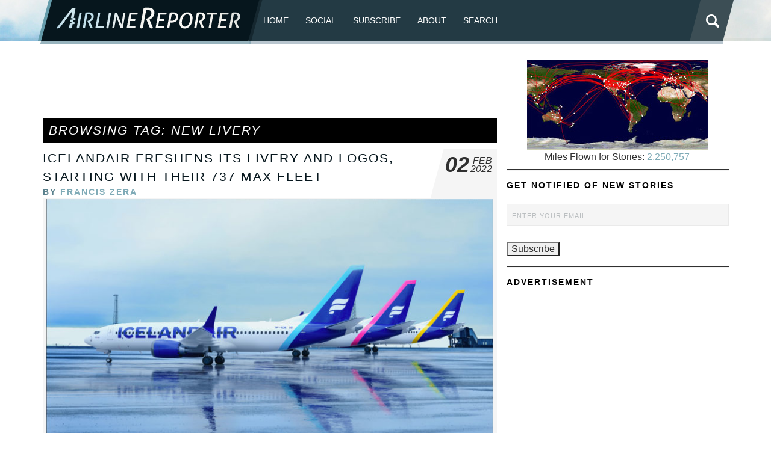

--- FILE ---
content_type: text/html; charset=UTF-8
request_url: https://www.airlinereporter.com/tag/new-livery/
body_size: 23740
content:
<!doctype html>
<html lang="en-US" class="no-js">
	<head>

<!-- Google tag (gtag.js) -->
<script async src="https://www.googletagmanager.com/gtag/js?id=G-TSLCEV4CS2"></script>
		
		
<script>
  window.dataLayer = window.dataLayer || [];
  function gtag(){dataLayer.push(arguments);}
  gtag('js', new Date());

  gtag('config', 'G-TSLCEV4CS2');
</script>

		<meta charset="UTF-8">
		<title>  New Livery : AirlineReporter</title>

		<!-- line below was commented out and not sure why 11.18 -->
     <link href="https://www.airlinereporter.com/wp-content/themes/airline-reporter/img/favicon.ico" rel="shortcut icon">
        <link href="https://www.airlinereporter.com/wp-content/themes/airline-reporter/img/touch.png" rel="apple-touch-icon-precomposed">

		<meta http-equiv="X-UA-Compatible" content="IE=edge">
		<meta name="viewport" content="width=device-width, initial-scale=1.0">
		<meta name="description" content="A Place to Share Your Passion for Airlines. Home of the AvGeek!">
<link rel="stylesheet" type="text/css" href="https://www.airlinereporter.com/wp-content/themes/airline-reporter/css/foundation.min.css" />
<link rel="stylesheet" type="text/css" href="https://www.airlinereporter.com/wp-content/themes/airline-reporter/css/normalize.css" />
<link rel="stylesheet" type="text/css" href="https://www.airlinereporter.com/wp-content/themes/airline-reporter/style.css" />
		<meta name='robots' content='max-image-preview:large' />

            <script data-no-defer="1" data-ezscrex="false" data-cfasync="false" data-pagespeed-no-defer data-cookieconsent="ignore">
                var ctPublicFunctions = {"_ajax_nonce":"5a10f760de","_rest_nonce":"3ff8dd0b4c","_ajax_url":"\/wp-admin\/admin-ajax.php","_rest_url":"https:\/\/www.airlinereporter.com\/wp-json\/","data__cookies_type":"none","data__ajax_type":"rest","data__bot_detector_enabled":"0","data__frontend_data_log_enabled":1,"cookiePrefix":"","wprocket_detected":false,"host_url":"www.airlinereporter.com","text__ee_click_to_select":"Click to select the whole data","text__ee_original_email":"The complete one is","text__ee_got_it":"Got it","text__ee_blocked":"Blocked","text__ee_cannot_connect":"Cannot connect","text__ee_cannot_decode":"Can not decode email. Unknown reason","text__ee_email_decoder":"CleanTalk email decoder","text__ee_wait_for_decoding":"The magic is on the way!","text__ee_decoding_process":"Please wait a few seconds while we decode the contact data."}
            </script>
        
            <script data-no-defer="1" data-ezscrex="false" data-cfasync="false" data-pagespeed-no-defer data-cookieconsent="ignore">
                var ctPublic = {"_ajax_nonce":"5a10f760de","settings__forms__check_internal":"1","settings__forms__check_external":"1","settings__forms__force_protection":0,"settings__forms__search_test":"1","settings__forms__wc_add_to_cart":"0","settings__data__bot_detector_enabled":"0","settings__sfw__anti_crawler":0,"blog_home":"https:\/\/www.airlinereporter.com\/","pixel__setting":"3","pixel__enabled":true,"pixel__url":"https:\/\/moderate9-v4.cleantalk.org\/pixel\/282e0079abfc20927efa174e84fc62b2.gif","data__email_check_before_post":"1","data__email_check_exist_post":0,"data__cookies_type":"none","data__key_is_ok":true,"data__visible_fields_required":true,"wl_brandname":"Anti-Spam by CleanTalk","wl_brandname_short":"CleanTalk","ct_checkjs_key":"5dc716a203d2334fbc28d4cf651b1458cb60acdba0160b48437f1a8a91ab40b8","emailEncoderPassKey":"6fe8887f4d5679478ead48cc7134f773","bot_detector_forms_excluded":"W10=","advancedCacheExists":true,"varnishCacheExists":false,"wc_ajax_add_to_cart":false}
            </script>
        <link rel="alternate" type="application/rss+xml" title="AirlineReporter &raquo; Feed" href="https://www.airlinereporter.com/feed/" />
<link rel="alternate" type="application/rss+xml" title="AirlineReporter &raquo; Comments Feed" href="https://www.airlinereporter.com/comments/feed/" />
<link rel="alternate" type="application/rss+xml" title="AirlineReporter &raquo; New Livery Tag Feed" href="https://www.airlinereporter.com/tag/new-livery/feed/" />
<style id='wp-img-auto-sizes-contain-inline-css' type='text/css'>
img:is([sizes=auto i],[sizes^="auto," i]){contain-intrinsic-size:3000px 1500px}
/*# sourceURL=wp-img-auto-sizes-contain-inline-css */
</style>
<style id='wp-emoji-styles-inline-css' type='text/css'>

	img.wp-smiley, img.emoji {
		display: inline !important;
		border: none !important;
		box-shadow: none !important;
		height: 1em !important;
		width: 1em !important;
		margin: 0 0.07em !important;
		vertical-align: -0.1em !important;
		background: none !important;
		padding: 0 !important;
	}
/*# sourceURL=wp-emoji-styles-inline-css */
</style>
<style id='wp-block-library-inline-css' type='text/css'>
:root{--wp-block-synced-color:#7a00df;--wp-block-synced-color--rgb:122,0,223;--wp-bound-block-color:var(--wp-block-synced-color);--wp-editor-canvas-background:#ddd;--wp-admin-theme-color:#007cba;--wp-admin-theme-color--rgb:0,124,186;--wp-admin-theme-color-darker-10:#006ba1;--wp-admin-theme-color-darker-10--rgb:0,107,160.5;--wp-admin-theme-color-darker-20:#005a87;--wp-admin-theme-color-darker-20--rgb:0,90,135;--wp-admin-border-width-focus:2px}@media (min-resolution:192dpi){:root{--wp-admin-border-width-focus:1.5px}}.wp-element-button{cursor:pointer}:root .has-very-light-gray-background-color{background-color:#eee}:root .has-very-dark-gray-background-color{background-color:#313131}:root .has-very-light-gray-color{color:#eee}:root .has-very-dark-gray-color{color:#313131}:root .has-vivid-green-cyan-to-vivid-cyan-blue-gradient-background{background:linear-gradient(135deg,#00d084,#0693e3)}:root .has-purple-crush-gradient-background{background:linear-gradient(135deg,#34e2e4,#4721fb 50%,#ab1dfe)}:root .has-hazy-dawn-gradient-background{background:linear-gradient(135deg,#faaca8,#dad0ec)}:root .has-subdued-olive-gradient-background{background:linear-gradient(135deg,#fafae1,#67a671)}:root .has-atomic-cream-gradient-background{background:linear-gradient(135deg,#fdd79a,#004a59)}:root .has-nightshade-gradient-background{background:linear-gradient(135deg,#330968,#31cdcf)}:root .has-midnight-gradient-background{background:linear-gradient(135deg,#020381,#2874fc)}:root{--wp--preset--font-size--normal:16px;--wp--preset--font-size--huge:42px}.has-regular-font-size{font-size:1em}.has-larger-font-size{font-size:2.625em}.has-normal-font-size{font-size:var(--wp--preset--font-size--normal)}.has-huge-font-size{font-size:var(--wp--preset--font-size--huge)}.has-text-align-center{text-align:center}.has-text-align-left{text-align:left}.has-text-align-right{text-align:right}.has-fit-text{white-space:nowrap!important}#end-resizable-editor-section{display:none}.aligncenter{clear:both}.items-justified-left{justify-content:flex-start}.items-justified-center{justify-content:center}.items-justified-right{justify-content:flex-end}.items-justified-space-between{justify-content:space-between}.screen-reader-text{border:0;clip-path:inset(50%);height:1px;margin:-1px;overflow:hidden;padding:0;position:absolute;width:1px;word-wrap:normal!important}.screen-reader-text:focus{background-color:#ddd;clip-path:none;color:#444;display:block;font-size:1em;height:auto;left:5px;line-height:normal;padding:15px 23px 14px;text-decoration:none;top:5px;width:auto;z-index:100000}html :where(.has-border-color){border-style:solid}html :where([style*=border-top-color]){border-top-style:solid}html :where([style*=border-right-color]){border-right-style:solid}html :where([style*=border-bottom-color]){border-bottom-style:solid}html :where([style*=border-left-color]){border-left-style:solid}html :where([style*=border-width]){border-style:solid}html :where([style*=border-top-width]){border-top-style:solid}html :where([style*=border-right-width]){border-right-style:solid}html :where([style*=border-bottom-width]){border-bottom-style:solid}html :where([style*=border-left-width]){border-left-style:solid}html :where(img[class*=wp-image-]){height:auto;max-width:100%}:where(figure){margin:0 0 1em}html :where(.is-position-sticky){--wp-admin--admin-bar--position-offset:var(--wp-admin--admin-bar--height,0px)}@media screen and (max-width:600px){html :where(.is-position-sticky){--wp-admin--admin-bar--position-offset:0px}}

/*# sourceURL=wp-block-library-inline-css */
</style><style id='wp-block-heading-inline-css' type='text/css'>
h1:where(.wp-block-heading).has-background,h2:where(.wp-block-heading).has-background,h3:where(.wp-block-heading).has-background,h4:where(.wp-block-heading).has-background,h5:where(.wp-block-heading).has-background,h6:where(.wp-block-heading).has-background{padding:1.25em 2.375em}h1.has-text-align-left[style*=writing-mode]:where([style*=vertical-lr]),h1.has-text-align-right[style*=writing-mode]:where([style*=vertical-rl]),h2.has-text-align-left[style*=writing-mode]:where([style*=vertical-lr]),h2.has-text-align-right[style*=writing-mode]:where([style*=vertical-rl]),h3.has-text-align-left[style*=writing-mode]:where([style*=vertical-lr]),h3.has-text-align-right[style*=writing-mode]:where([style*=vertical-rl]),h4.has-text-align-left[style*=writing-mode]:where([style*=vertical-lr]),h4.has-text-align-right[style*=writing-mode]:where([style*=vertical-rl]),h5.has-text-align-left[style*=writing-mode]:where([style*=vertical-lr]),h5.has-text-align-right[style*=writing-mode]:where([style*=vertical-rl]),h6.has-text-align-left[style*=writing-mode]:where([style*=vertical-lr]),h6.has-text-align-right[style*=writing-mode]:where([style*=vertical-rl]){rotate:180deg}
/*# sourceURL=https://www.airlinereporter.com/wp-includes/blocks/heading/style.min.css */
</style>
<style id='wp-block-latest-comments-inline-css' type='text/css'>
ol.wp-block-latest-comments{box-sizing:border-box;margin-left:0}:where(.wp-block-latest-comments:not([style*=line-height] .wp-block-latest-comments__comment)){line-height:1.1}:where(.wp-block-latest-comments:not([style*=line-height] .wp-block-latest-comments__comment-excerpt p)){line-height:1.8}.has-dates :where(.wp-block-latest-comments:not([style*=line-height])),.has-excerpts :where(.wp-block-latest-comments:not([style*=line-height])){line-height:1.5}.wp-block-latest-comments .wp-block-latest-comments{padding-left:0}.wp-block-latest-comments__comment{list-style:none;margin-bottom:1em}.has-avatars .wp-block-latest-comments__comment{list-style:none;min-height:2.25em}.has-avatars .wp-block-latest-comments__comment .wp-block-latest-comments__comment-excerpt,.has-avatars .wp-block-latest-comments__comment .wp-block-latest-comments__comment-meta{margin-left:3.25em}.wp-block-latest-comments__comment-excerpt p{font-size:.875em;margin:.36em 0 1.4em}.wp-block-latest-comments__comment-date{display:block;font-size:.75em}.wp-block-latest-comments .avatar,.wp-block-latest-comments__comment-avatar{border-radius:1.5em;display:block;float:left;height:2.5em;margin-right:.75em;width:2.5em}.wp-block-latest-comments[class*=-font-size] a,.wp-block-latest-comments[style*=font-size] a{font-size:inherit}
/*# sourceURL=https://www.airlinereporter.com/wp-includes/blocks/latest-comments/style.min.css */
</style>
<style id='wp-block-tag-cloud-inline-css' type='text/css'>
.wp-block-tag-cloud{box-sizing:border-box}.wp-block-tag-cloud.aligncenter{justify-content:center;text-align:center}.wp-block-tag-cloud a{display:inline-block;margin-right:5px}.wp-block-tag-cloud span{display:inline-block;margin-left:5px;text-decoration:none}:root :where(.wp-block-tag-cloud.is-style-outline){display:flex;flex-wrap:wrap;gap:1ch}:root :where(.wp-block-tag-cloud.is-style-outline a){border:1px solid;font-size:unset!important;margin-right:0;padding:1ch 2ch;text-decoration:none!important}
/*# sourceURL=https://www.airlinereporter.com/wp-includes/blocks/tag-cloud/style.min.css */
</style>
<style id='wp-block-columns-inline-css' type='text/css'>
.wp-block-columns{box-sizing:border-box;display:flex;flex-wrap:wrap!important}@media (min-width:782px){.wp-block-columns{flex-wrap:nowrap!important}}.wp-block-columns{align-items:normal!important}.wp-block-columns.are-vertically-aligned-top{align-items:flex-start}.wp-block-columns.are-vertically-aligned-center{align-items:center}.wp-block-columns.are-vertically-aligned-bottom{align-items:flex-end}@media (max-width:781px){.wp-block-columns:not(.is-not-stacked-on-mobile)>.wp-block-column{flex-basis:100%!important}}@media (min-width:782px){.wp-block-columns:not(.is-not-stacked-on-mobile)>.wp-block-column{flex-basis:0;flex-grow:1}.wp-block-columns:not(.is-not-stacked-on-mobile)>.wp-block-column[style*=flex-basis]{flex-grow:0}}.wp-block-columns.is-not-stacked-on-mobile{flex-wrap:nowrap!important}.wp-block-columns.is-not-stacked-on-mobile>.wp-block-column{flex-basis:0;flex-grow:1}.wp-block-columns.is-not-stacked-on-mobile>.wp-block-column[style*=flex-basis]{flex-grow:0}:where(.wp-block-columns){margin-bottom:1.75em}:where(.wp-block-columns.has-background){padding:1.25em 2.375em}.wp-block-column{flex-grow:1;min-width:0;overflow-wrap:break-word;word-break:break-word}.wp-block-column.is-vertically-aligned-top{align-self:flex-start}.wp-block-column.is-vertically-aligned-center{align-self:center}.wp-block-column.is-vertically-aligned-bottom{align-self:flex-end}.wp-block-column.is-vertically-aligned-stretch{align-self:stretch}.wp-block-column.is-vertically-aligned-bottom,.wp-block-column.is-vertically-aligned-center,.wp-block-column.is-vertically-aligned-top{width:100%}
/*# sourceURL=https://www.airlinereporter.com/wp-includes/blocks/columns/style.min.css */
</style>
<style id='wp-block-group-inline-css' type='text/css'>
.wp-block-group{box-sizing:border-box}:where(.wp-block-group.wp-block-group-is-layout-constrained){position:relative}
/*# sourceURL=https://www.airlinereporter.com/wp-includes/blocks/group/style.min.css */
</style>
<style id='wp-block-paragraph-inline-css' type='text/css'>
.is-small-text{font-size:.875em}.is-regular-text{font-size:1em}.is-large-text{font-size:2.25em}.is-larger-text{font-size:3em}.has-drop-cap:not(:focus):first-letter{float:left;font-size:8.4em;font-style:normal;font-weight:100;line-height:.68;margin:.05em .1em 0 0;text-transform:uppercase}body.rtl .has-drop-cap:not(:focus):first-letter{float:none;margin-left:.1em}p.has-drop-cap.has-background{overflow:hidden}:root :where(p.has-background){padding:1.25em 2.375em}:where(p.has-text-color:not(.has-link-color)) a{color:inherit}p.has-text-align-left[style*="writing-mode:vertical-lr"],p.has-text-align-right[style*="writing-mode:vertical-rl"]{rotate:180deg}
/*# sourceURL=https://www.airlinereporter.com/wp-includes/blocks/paragraph/style.min.css */
</style>
<style id='wp-block-separator-inline-css' type='text/css'>
@charset "UTF-8";.wp-block-separator{border:none;border-top:2px solid}:root :where(.wp-block-separator.is-style-dots){height:auto;line-height:1;text-align:center}:root :where(.wp-block-separator.is-style-dots):before{color:currentColor;content:"···";font-family:serif;font-size:1.5em;letter-spacing:2em;padding-left:2em}.wp-block-separator.is-style-dots{background:none!important;border:none!important}
/*# sourceURL=https://www.airlinereporter.com/wp-includes/blocks/separator/style.min.css */
</style>
<style id='global-styles-inline-css' type='text/css'>
:root{--wp--preset--aspect-ratio--square: 1;--wp--preset--aspect-ratio--4-3: 4/3;--wp--preset--aspect-ratio--3-4: 3/4;--wp--preset--aspect-ratio--3-2: 3/2;--wp--preset--aspect-ratio--2-3: 2/3;--wp--preset--aspect-ratio--16-9: 16/9;--wp--preset--aspect-ratio--9-16: 9/16;--wp--preset--color--black: #000000;--wp--preset--color--cyan-bluish-gray: #abb8c3;--wp--preset--color--white: #ffffff;--wp--preset--color--pale-pink: #f78da7;--wp--preset--color--vivid-red: #cf2e2e;--wp--preset--color--luminous-vivid-orange: #ff6900;--wp--preset--color--luminous-vivid-amber: #fcb900;--wp--preset--color--light-green-cyan: #7bdcb5;--wp--preset--color--vivid-green-cyan: #00d084;--wp--preset--color--pale-cyan-blue: #8ed1fc;--wp--preset--color--vivid-cyan-blue: #0693e3;--wp--preset--color--vivid-purple: #9b51e0;--wp--preset--gradient--vivid-cyan-blue-to-vivid-purple: linear-gradient(135deg,rgb(6,147,227) 0%,rgb(155,81,224) 100%);--wp--preset--gradient--light-green-cyan-to-vivid-green-cyan: linear-gradient(135deg,rgb(122,220,180) 0%,rgb(0,208,130) 100%);--wp--preset--gradient--luminous-vivid-amber-to-luminous-vivid-orange: linear-gradient(135deg,rgb(252,185,0) 0%,rgb(255,105,0) 100%);--wp--preset--gradient--luminous-vivid-orange-to-vivid-red: linear-gradient(135deg,rgb(255,105,0) 0%,rgb(207,46,46) 100%);--wp--preset--gradient--very-light-gray-to-cyan-bluish-gray: linear-gradient(135deg,rgb(238,238,238) 0%,rgb(169,184,195) 100%);--wp--preset--gradient--cool-to-warm-spectrum: linear-gradient(135deg,rgb(74,234,220) 0%,rgb(151,120,209) 20%,rgb(207,42,186) 40%,rgb(238,44,130) 60%,rgb(251,105,98) 80%,rgb(254,248,76) 100%);--wp--preset--gradient--blush-light-purple: linear-gradient(135deg,rgb(255,206,236) 0%,rgb(152,150,240) 100%);--wp--preset--gradient--blush-bordeaux: linear-gradient(135deg,rgb(254,205,165) 0%,rgb(254,45,45) 50%,rgb(107,0,62) 100%);--wp--preset--gradient--luminous-dusk: linear-gradient(135deg,rgb(255,203,112) 0%,rgb(199,81,192) 50%,rgb(65,88,208) 100%);--wp--preset--gradient--pale-ocean: linear-gradient(135deg,rgb(255,245,203) 0%,rgb(182,227,212) 50%,rgb(51,167,181) 100%);--wp--preset--gradient--electric-grass: linear-gradient(135deg,rgb(202,248,128) 0%,rgb(113,206,126) 100%);--wp--preset--gradient--midnight: linear-gradient(135deg,rgb(2,3,129) 0%,rgb(40,116,252) 100%);--wp--preset--font-size--small: 13px;--wp--preset--font-size--medium: 20px;--wp--preset--font-size--large: 36px;--wp--preset--font-size--x-large: 42px;--wp--preset--spacing--20: 0.44rem;--wp--preset--spacing--30: 0.67rem;--wp--preset--spacing--40: 1rem;--wp--preset--spacing--50: 1.5rem;--wp--preset--spacing--60: 2.25rem;--wp--preset--spacing--70: 3.38rem;--wp--preset--spacing--80: 5.06rem;--wp--preset--shadow--natural: 6px 6px 9px rgba(0, 0, 0, 0.2);--wp--preset--shadow--deep: 12px 12px 50px rgba(0, 0, 0, 0.4);--wp--preset--shadow--sharp: 6px 6px 0px rgba(0, 0, 0, 0.2);--wp--preset--shadow--outlined: 6px 6px 0px -3px rgb(255, 255, 255), 6px 6px rgb(0, 0, 0);--wp--preset--shadow--crisp: 6px 6px 0px rgb(0, 0, 0);}:where(.is-layout-flex){gap: 0.5em;}:where(.is-layout-grid){gap: 0.5em;}body .is-layout-flex{display: flex;}.is-layout-flex{flex-wrap: wrap;align-items: center;}.is-layout-flex > :is(*, div){margin: 0;}body .is-layout-grid{display: grid;}.is-layout-grid > :is(*, div){margin: 0;}:where(.wp-block-columns.is-layout-flex){gap: 2em;}:where(.wp-block-columns.is-layout-grid){gap: 2em;}:where(.wp-block-post-template.is-layout-flex){gap: 1.25em;}:where(.wp-block-post-template.is-layout-grid){gap: 1.25em;}.has-black-color{color: var(--wp--preset--color--black) !important;}.has-cyan-bluish-gray-color{color: var(--wp--preset--color--cyan-bluish-gray) !important;}.has-white-color{color: var(--wp--preset--color--white) !important;}.has-pale-pink-color{color: var(--wp--preset--color--pale-pink) !important;}.has-vivid-red-color{color: var(--wp--preset--color--vivid-red) !important;}.has-luminous-vivid-orange-color{color: var(--wp--preset--color--luminous-vivid-orange) !important;}.has-luminous-vivid-amber-color{color: var(--wp--preset--color--luminous-vivid-amber) !important;}.has-light-green-cyan-color{color: var(--wp--preset--color--light-green-cyan) !important;}.has-vivid-green-cyan-color{color: var(--wp--preset--color--vivid-green-cyan) !important;}.has-pale-cyan-blue-color{color: var(--wp--preset--color--pale-cyan-blue) !important;}.has-vivid-cyan-blue-color{color: var(--wp--preset--color--vivid-cyan-blue) !important;}.has-vivid-purple-color{color: var(--wp--preset--color--vivid-purple) !important;}.has-black-background-color{background-color: var(--wp--preset--color--black) !important;}.has-cyan-bluish-gray-background-color{background-color: var(--wp--preset--color--cyan-bluish-gray) !important;}.has-white-background-color{background-color: var(--wp--preset--color--white) !important;}.has-pale-pink-background-color{background-color: var(--wp--preset--color--pale-pink) !important;}.has-vivid-red-background-color{background-color: var(--wp--preset--color--vivid-red) !important;}.has-luminous-vivid-orange-background-color{background-color: var(--wp--preset--color--luminous-vivid-orange) !important;}.has-luminous-vivid-amber-background-color{background-color: var(--wp--preset--color--luminous-vivid-amber) !important;}.has-light-green-cyan-background-color{background-color: var(--wp--preset--color--light-green-cyan) !important;}.has-vivid-green-cyan-background-color{background-color: var(--wp--preset--color--vivid-green-cyan) !important;}.has-pale-cyan-blue-background-color{background-color: var(--wp--preset--color--pale-cyan-blue) !important;}.has-vivid-cyan-blue-background-color{background-color: var(--wp--preset--color--vivid-cyan-blue) !important;}.has-vivid-purple-background-color{background-color: var(--wp--preset--color--vivid-purple) !important;}.has-black-border-color{border-color: var(--wp--preset--color--black) !important;}.has-cyan-bluish-gray-border-color{border-color: var(--wp--preset--color--cyan-bluish-gray) !important;}.has-white-border-color{border-color: var(--wp--preset--color--white) !important;}.has-pale-pink-border-color{border-color: var(--wp--preset--color--pale-pink) !important;}.has-vivid-red-border-color{border-color: var(--wp--preset--color--vivid-red) !important;}.has-luminous-vivid-orange-border-color{border-color: var(--wp--preset--color--luminous-vivid-orange) !important;}.has-luminous-vivid-amber-border-color{border-color: var(--wp--preset--color--luminous-vivid-amber) !important;}.has-light-green-cyan-border-color{border-color: var(--wp--preset--color--light-green-cyan) !important;}.has-vivid-green-cyan-border-color{border-color: var(--wp--preset--color--vivid-green-cyan) !important;}.has-pale-cyan-blue-border-color{border-color: var(--wp--preset--color--pale-cyan-blue) !important;}.has-vivid-cyan-blue-border-color{border-color: var(--wp--preset--color--vivid-cyan-blue) !important;}.has-vivid-purple-border-color{border-color: var(--wp--preset--color--vivid-purple) !important;}.has-vivid-cyan-blue-to-vivid-purple-gradient-background{background: var(--wp--preset--gradient--vivid-cyan-blue-to-vivid-purple) !important;}.has-light-green-cyan-to-vivid-green-cyan-gradient-background{background: var(--wp--preset--gradient--light-green-cyan-to-vivid-green-cyan) !important;}.has-luminous-vivid-amber-to-luminous-vivid-orange-gradient-background{background: var(--wp--preset--gradient--luminous-vivid-amber-to-luminous-vivid-orange) !important;}.has-luminous-vivid-orange-to-vivid-red-gradient-background{background: var(--wp--preset--gradient--luminous-vivid-orange-to-vivid-red) !important;}.has-very-light-gray-to-cyan-bluish-gray-gradient-background{background: var(--wp--preset--gradient--very-light-gray-to-cyan-bluish-gray) !important;}.has-cool-to-warm-spectrum-gradient-background{background: var(--wp--preset--gradient--cool-to-warm-spectrum) !important;}.has-blush-light-purple-gradient-background{background: var(--wp--preset--gradient--blush-light-purple) !important;}.has-blush-bordeaux-gradient-background{background: var(--wp--preset--gradient--blush-bordeaux) !important;}.has-luminous-dusk-gradient-background{background: var(--wp--preset--gradient--luminous-dusk) !important;}.has-pale-ocean-gradient-background{background: var(--wp--preset--gradient--pale-ocean) !important;}.has-electric-grass-gradient-background{background: var(--wp--preset--gradient--electric-grass) !important;}.has-midnight-gradient-background{background: var(--wp--preset--gradient--midnight) !important;}.has-small-font-size{font-size: var(--wp--preset--font-size--small) !important;}.has-medium-font-size{font-size: var(--wp--preset--font-size--medium) !important;}.has-large-font-size{font-size: var(--wp--preset--font-size--large) !important;}.has-x-large-font-size{font-size: var(--wp--preset--font-size--x-large) !important;}
:where(.wp-block-columns.is-layout-flex){gap: 2em;}:where(.wp-block-columns.is-layout-grid){gap: 2em;}
/*# sourceURL=global-styles-inline-css */
</style>
<style id='core-block-supports-inline-css' type='text/css'>
.wp-container-core-columns-is-layout-9d6595d7{flex-wrap:nowrap;}
/*# sourceURL=core-block-supports-inline-css */
</style>

<style id='classic-theme-styles-inline-css' type='text/css'>
/*! This file is auto-generated */
.wp-block-button__link{color:#fff;background-color:#32373c;border-radius:9999px;box-shadow:none;text-decoration:none;padding:calc(.667em + 2px) calc(1.333em + 2px);font-size:1.125em}.wp-block-file__button{background:#32373c;color:#fff;text-decoration:none}
/*# sourceURL=/wp-includes/css/classic-themes.min.css */
</style>
<link rel='stylesheet' id='cleantalk-public-css-css' href='https://www.airlinereporter.com/wp-content/plugins/cleantalk-spam-protect/css/cleantalk-public.min.css?ver=6.70.1_1766157743' type='text/css' media='all' />
<link rel='stylesheet' id='cleantalk-email-decoder-css-css' href='https://www.airlinereporter.com/wp-content/plugins/cleantalk-spam-protect/css/cleantalk-email-decoder.min.css?ver=6.70.1_1766157743' type='text/css' media='all' />
<link rel='stylesheet' id='email-subscribers-css' href='https://www.airlinereporter.com/wp-content/plugins/email-subscribers-premium/lite/public/css/email-subscribers-public.css?ver=5.9.5' type='text/css' media='all' />
<link rel='stylesheet' id='es_starter_main_css-css' href='https://www.airlinereporter.com/wp-content/plugins/email-subscribers-premium/starter/assets/css/starter-main.css?ver=5.9.5' type='text/css' media='all' />
<link rel='stylesheet' id='es_pro_main_css-css' href='https://www.airlinereporter.com/wp-content/plugins/email-subscribers-premium/pro/assets/css/pro-main.css?ver=5.9.5' type='text/css' media='all' />
<script type="text/javascript" src="https://www.airlinereporter.com/wp-content/plugins/cleantalk-spam-protect/js/apbct-public-bundle_full-protection_gathering.min.js?ver=6.70.1_1766157743" id="apbct-public-bundle_full-protection_gathering.min-js-js"></script>
<script type="text/javascript" src="https://www.airlinereporter.com/wp-includes/js/jquery/jquery.min.js?ver=3.7.1" id="jquery-core-js"></script>
<script type="text/javascript" src="https://www.airlinereporter.com/wp-includes/js/jquery/jquery-migrate.min.js?ver=3.4.1" id="jquery-migrate-js"></script>
<link rel="https://api.w.org/" href="https://www.airlinereporter.com/wp-json/" /><link rel="alternate" title="JSON" type="application/json" href="https://www.airlinereporter.com/wp-json/wp/v2/tags/950" /><link rel="EditURI" type="application/rsd+xml" title="RSD" href="https://www.airlinereporter.com/xmlrpc.php?rsd" />


	</head>
	<body class="archive tag tag-new-livery tag-950 wp-theme-airline-reporter">

<div id="top"></div>
<div class="row">
<header class="topbar">
  <div class="logo"><a href="https://www.airlinereporter.com/" title="AirlineReporter" rel="home"></a></div>
  <a class="menu-link" href="#menu">≡</a>

<nav class="main-nav">
	 
	
    <div class="top">	
<div class="menu-menu-1-container"><ul class="left"><li id="menu-item-50534" class="menu-item menu-item-type-custom menu-item-object-custom menu-item-home menu-item-50534"><a href="https://www.airlinereporter.com/">Home</a></li>
<li id="menu-item-57241" class="menu-item menu-item-type-post_type menu-item-object-page menu-item-has-children menu-item-57241"><a href="https://www.airlinereporter.com/social/">Social</a>
<ul class="sub-menu">
	<li id="menu-item-57238" class="menu-item menu-item-type-custom menu-item-object-custom menu-item-57238"><a href="https://www.twitter.com/airlinereporter">X (Twitter)</a></li>
	<li id="menu-item-61641" class="menu-item menu-item-type-custom menu-item-object-custom menu-item-61641"><a href="https://avgeek.social/@AirlineReporter">Mastodon</a></li>
	<li id="menu-item-57242" class="menu-item menu-item-type-custom menu-item-object-custom menu-item-57242"><a href="https://www.facebook.com/airlinereporter">Facebook</a></li>
	<li id="menu-item-57243" class="menu-item menu-item-type-custom menu-item-object-custom menu-item-57243"><a href="https://instagram.com/airlinereporter/">Instagram</a></li>
	<li id="menu-item-63401" class="menu-item menu-item-type-custom menu-item-object-custom menu-item-63401"><a href="https://bsky.app/profile/airlinereporter.com">BlueSky</a></li>
	<li id="menu-item-57244" class="menu-item menu-item-type-custom menu-item-object-custom menu-item-57244"><a href="http://www.youtube.com/airlinereporte">YouTube</a></li>
	<li id="menu-item-57245" class="menu-item menu-item-type-custom menu-item-object-custom menu-item-57245"><a href="http://www.flickr.com/photos/airlinereporter/sets">Flickr</a></li>
</ul>
</li>
<li id="menu-item-57248" class="menu-item menu-item-type-custom menu-item-object-custom menu-item-57248"><a href="https://www.airlinereporter.com/subscribe/">Subscribe</a></li>
<li id="menu-item-57247" class="menu-item menu-item-type-custom menu-item-object-custom menu-item-has-children menu-item-57247"><a href="https://www.airlinereporter.com/about-2/">About</a>
<ul class="sub-menu">
	<li id="menu-item-61654" class="menu-item menu-item-type-post_type menu-item-object-page menu-item-61654"><a href="https://www.airlinereporter.com/about-2/">About</a></li>
	<li id="menu-item-57246" class="menu-item menu-item-type-custom menu-item-object-custom menu-item-57246"><a href="https://www.airlinereporter.com/contact-me/">Contact</a></li>
</ul>
</li>
<li id="menu-item-60758" class="menu-item menu-item-type-post_type menu-item-object-page menu-item-60758"><a href="https://www.airlinereporter.com/search/">Search</a></li>
</ul></div>
	
		

        
			<div id="sb-search" class="sb-search"> 
<form role="search" method="get" class="search-form" actin="https://www.airlinereporter.com/">	
          <input class="sb-search-input" placeholder="Search..." type="search" value="" name="s" id="search"> 
           <button class="sb-search-submit" type="submit">Search</button> 
          <span class="sb-icon-search"></span> 
        </form> 
</div>

		
	
		
		
		
		
		
</div>
</nav> 
</header>
	</div>
<div class="row main">
 <div class="large-8 columns">
	 
	 
<center><script async src="https://pagead2.googlesyndication.com/pagead/js/adsbygoogle.js"></script>
	
	
<!-- GOOGLE AD AR Top -->

<ins class="adsbygoogle"
     style="display:inline-block;width:728px;height:90px"
     data-ad-client="ca-pub-2675363194522947"
     data-ad-slot="4937725973"></ins>
<script>
     (adsbygoogle = window.adsbygoogle || []).push({});
</script>

</center>
	 
	 
			<h1 class="page_header">Browsing Tag: New Livery</h1>

			
<article id="post-59986" class="post-59986 post type-post status-publish format-standard has-post-thumbnail hentry category-uncategorized tag-boeing-737-max tag-icelandair tag-marketing tag-new-livery">   
  <header>
    <div class="headerwrap">
      <div class="title">
        <h1><a href="https://www.airlinereporter.com/2022/02/icelandair-freshens-its-livery-and-logos-starting-with-their-737-max-fleet/" title="Icelandair freshens its livery and logos, starting with their 737 MAX fleet">
          Icelandair freshens its livery and logos, starting with their 737 MAX fleet          </a></h1>
        <h2>
          By          <a href="https://www.airlinereporter.com/author/francis/" title="Posts by Francis Zera" rel="author">Francis Zera</a>        </h2>
      </div>
      <div class="time">
        <time datetime="2014-04-24"><span class="day">
          02          </span> <span class="month-year"><span class="month">
          Feb          </span><span class="year">
          2022          </span></span> </time>
      </div>
    </div>
  </header>
  <div id="attachment_59999" style="width: 764px" class="wp-caption aligncenter"><img fetchpriority="high" decoding="async" aria-describedby="caption-attachment-59999" class="size-medium wp-image-59999" src="https://www.airlinereporter.com/wp-content/uploads/2022/01/22-1180-Nytt-livery-x3_sized-754x418.jpg" alt="" width="754" height="418" srcset="https://www.airlinereporter.com/wp-content/uploads/2022/01/22-1180-Nytt-livery-x3_sized-754x418.jpg 754w, https://www.airlinereporter.com/wp-content/uploads/2022/01/22-1180-Nytt-livery-x3_sized-250x139.jpg 250w, https://www.airlinereporter.com/wp-content/uploads/2022/01/22-1180-Nytt-livery-x3_sized-768x425.jpg 768w, https://www.airlinereporter.com/wp-content/uploads/2022/01/22-1180-Nytt-livery-x3_sized-1536x851.jpg 1536w, https://www.airlinereporter.com/wp-content/uploads/2022/01/22-1180-Nytt-livery-x3_sized.jpg 2000w" sizes="(max-width: 754px) 100vw, 754px" /><p id="caption-attachment-59999" class="wp-caption-text">Icelandair&#8217;s livery refresh features larger titles with a revised font, and a variety of new colors on the tail &#8211; Image: Icelandair</p></div>
<p class="p3">In what Icelandair&#8217;s director of marketing Gàsli S. Brynjólfsson describes as &#8220;More of a refresh, not a total change,&#8221; the airline has begun rolling out an updated livery and associated marketing collateral.</p>
<p class="p3">Icelandair&#8217;s current branding was last updated in 2006. &#8220;We needed to strengthen our story and the emotional part of the brand,&#8221; Brynjólfsson said. &#8220;Icelandair culture has changed a lot, it&#8217;s much more relaxed than it was before.&#8221;</p>
<p>For perspective, he explained that the idea was to democratize the brand, as the current white, blue, and gold livery had been seen as a bit stuffy. &#8220;We took the gold out &#8211; it came up a few times in the talks with experts and focus groups that the gold-and-blue feels a bit royal &#8211; Icelandair is not a royal airline &#8211; Iceland is very democratic with small power differences,&#8221; he said.</p>
<div id="attachment_60014" style="width: 764px" class="wp-caption aligncenter"><img decoding="async" aria-describedby="caption-attachment-60014" class="size-medium wp-image-60014" src="https://www.airlinereporter.com/wp-content/uploads/2022/01/fpz_20180222_8183_AR-754x471.jpg" alt="" width="754" height="471" srcset="https://www.airlinereporter.com/wp-content/uploads/2022/01/fpz_20180222_8183_AR-754x471.jpg 754w, https://www.airlinereporter.com/wp-content/uploads/2022/01/fpz_20180222_8183_AR-250x156.jpg 250w, https://www.airlinereporter.com/wp-content/uploads/2022/01/fpz_20180222_8183_AR-768x480.jpg 768w, https://www.airlinereporter.com/wp-content/uploads/2022/01/fpz_20180222_8183_AR.jpg 1000w" sizes="(max-width: 754px) 100vw, 754px" /><p id="caption-attachment-60014" class="wp-caption-text">Icelandair&#8217;s now-former livery seen on its very first 737 MAX-8, TF-ICE, which was also the first in the fleet to receive the update</p></div>
<p class="p3">&#8220;We are so much like a normal Icelandic company &#8211; the power distance between people is very little &#8211; we&#8217;re a company of equals, so that’s something that needs to be represented in the brand,&#8221; he explained.</p>
<p>For those who are fans of the airline&#8217;s iconic special liveries like Hekla Aurora and Vatnajökull (the glacier livery), he was reassuring. &#8220;We’re definitely going to continue to have special liveries.&#8221; But don&#8217;t expect to see the new livery on the airline&#8217;s substantial 757 fleet.</p>
<p class="p3">&#8220;I doubt that we will do the refresh on the 757s &#8211; we&#8217;re doing just the MAX to begin with. The fate of time for those planes (the older 757s), combined with the cost of changing those planes, would not be reasonable.&#8221; He did say the airline&#8217;s two 767s would likely receive the makeover at some point.</p>
  <footer>
    <div class="row collapse">
      <div class="large-8 columns">
        <div class="entry-sharing">
          <ul>
            <li>

<div class="twitter">
<div class="box">
<a class="share" href="https://twitter.com/intent/tweet?original_referer=http%3A%2F%2Fwww.airlinereporter.com%2F&ref_src=twsrc%5Etfw&text=Icelandair freshens its livery and logos, starting with their 737 MAX fleet&tw_p=tweetbutton&url=https://www.airlinereporter.com/2022/02/icelandair-freshens-its-livery-and-logos-starting-with-their-737-max-fleet/&via=airlinereporter">
</a>
<a href="https://twitter.com/intent/tweet?original_referer=http%3A%2F%2Fwww.airlinereporter.com%2F&ref_src=twsrc%5Etfw&text=Icelandair freshens its livery and logos, starting with their 737 MAX fleet&tw_p=tweetbutton&url=https://www.airlinereporter.com/2022/02/icelandair-freshens-its-livery-and-logos-starting-with-their-737-max-fleet/&via=airlinereporter" class="count">&nbsp;</a>
</div>
</div>
            </li>
            <li>
              <div class="sharrre facebook" data-url="https://www.airlinereporter.com/2022/02/icelandair-freshens-its-livery-and-logos-starting-with-their-737-max-fleet/" data-text="Icelandair freshens its livery and logos, starting with their 737 MAX fleet" data-title=" "></div>
            </li>
            <li>
              <div class="sharrre googleplus" data-url="https://www.airlinereporter.com/2022/02/icelandair-freshens-its-livery-and-logos-starting-with-their-737-max-fleet/" data-text="Icelandair freshens its livery and logos, starting with their 737 MAX fleet" data-title=" "></div>
            </li>
          </ul>
        </div>
        <div class="comments">
          <a href="https://www.airlinereporter.com/2022/02/icelandair-freshens-its-livery-and-logos-starting-with-their-737-max-fleet/#comments" class="comments-link" ><span class="number">3</span> Comments</a>        </div>
      </div>
      <div class="large-4 columns">
        <div class="readmore"><a href="https://www.airlinereporter.com/2022/02/icelandair-freshens-its-livery-and-logos-starting-with-their-737-max-fleet/"><span class="text">Read More</span><span class="arrow"></span></a></div>
      </div>
    </div>
  </footer>
  </article>


<article id="post-59936" class="post-59936 post type-post status-publish format-standard has-post-thumbnail hentry category-uncategorized tag-paxex tag-anc tag-boeing-757 tag-boeing-757-200 tag-launch tag-n627np tag-new-airline tag-new-livery tag-northern-pacific-airways tag-san-bernardino tag-sbd tag-ted-stevens-anchorage-international-airport">   
  <header>
    <div class="headerwrap">
      <div class="title">
        <h1><a href="https://www.airlinereporter.com/2022/01/northern-pacific-airways-unveils-livery-high-hopes-for-its-future-at-socal-event/" title="Northern Pacific Airways Unveils Livery, High Hopes for Its Future at Southern California Event">
          Northern Pacific Airways Unveils Livery, High Hopes for Its Future at Southern California Event          </a></h1>
        <h2>
          By          <a href="https://www.airlinereporter.com/author/francis/" title="Posts by Francis Zera" rel="author">Francis Zera</a>        </h2>
      </div>
      <div class="time">
        <time datetime="2014-04-24"><span class="day">
          25          </span> <span class="month-year"><span class="month">
          Jan          </span><span class="year">
          2022          </span></span> </time>
      </div>
    </div>
  </header>
  <div id="attachment_59949" style="width: 764px" class="wp-caption aligncenter"><img decoding="async" aria-describedby="caption-attachment-59949" class="size-medium wp-image-59949" src="https://www.airlinereporter.com/wp-content/uploads/2022/01/fpz_20220118_9997_AR_N627NP-754x503.jpg" alt="" width="754" height="503" srcset="https://www.airlinereporter.com/wp-content/uploads/2022/01/fpz_20220118_9997_AR_N627NP-754x503.jpg 754w, https://www.airlinereporter.com/wp-content/uploads/2022/01/fpz_20220118_9997_AR_N627NP-250x167.jpg 250w, https://www.airlinereporter.com/wp-content/uploads/2022/01/fpz_20220118_9997_AR_N627NP-768x512.jpg 768w, https://www.airlinereporter.com/wp-content/uploads/2022/01/fpz_20220118_9997_AR_N627NP.jpg 1000w" sizes="(max-width: 754px) 100vw, 754px" /><p id="caption-attachment-59949" class="wp-caption-text">Northern Pacific&#8217;s fresh livery on its first 757-200 at SBD</p></div>
<p>Planning to connect cities in the United States to Japan and Korea via its hub at Ted Stevens International Airport in Anchorage, Alaska, <em>a la</em> Icelandair&#8217;s routes to Europe via Reykjavik, <a href="https://np.com/">Northern Pacific Airways</a> (NPA) rolled out their first painted 757-200 at an extravagant event at southern California&#8217;s San Bernardino International Airport (SBD).</p>
<p>The airline is aiming to launch service later in 2022, although that may slip to 2023 due to the complexities of starting an international route system.</p>
<p>Founded in 2021 by Rob McKinney and Tom Hsieh, Northern Pacific has already purchased six Boeing 757-200 airliners, and their first one has been painted and is completing its C-check at Certified Aviation Services at SBD. The three-class interior (business, economy plus, and economy) has not yet been installed. The airline is a subsidiary of FLOAT Alaska, which also owns regional carrier Ravn Alaska.</p>
<div id="attachment_59941" style="width: 764px" class="wp-caption aligncenter"><img loading="lazy" decoding="async" aria-describedby="caption-attachment-59941" class="size-medium wp-image-59941" src="https://www.airlinereporter.com/wp-content/uploads/2022/01/fpz_20220118_9796_AR_N627NP-754x503.jpg" alt="" width="754" height="503" srcset="https://www.airlinereporter.com/wp-content/uploads/2022/01/fpz_20220118_9796_AR_N627NP-754x503.jpg 754w, https://www.airlinereporter.com/wp-content/uploads/2022/01/fpz_20220118_9796_AR_N627NP-250x167.jpg 250w, https://www.airlinereporter.com/wp-content/uploads/2022/01/fpz_20220118_9796_AR_N627NP-768x512.jpg 768w, https://www.airlinereporter.com/wp-content/uploads/2022/01/fpz_20220118_9796_AR_N627NP.jpg 1000w" sizes="auto, (max-width: 754px) 100vw, 754px" /><p id="caption-attachment-59941" class="wp-caption-text">The interiors will be of the three-class variety typical of LCCs: business, premium economy, and economy.</p></div>
<p>We sat down with NPA&#8217;s CEO Rob McKinney for a quick interview before the unveiling.</p>
<p>Asked why they opted for Boeing 757s, which are getting long in the tooth (Boeing stopped production in 2004), McKinney said &#8220;it can do the mission we need out of the gate,&#8221; especially as the Airbus A321XLR is not available yet.</p>
  <footer>
    <div class="row collapse">
      <div class="large-8 columns">
        <div class="entry-sharing">
          <ul>
            <li>

<div class="twitter">
<div class="box">
<a class="share" href="https://twitter.com/intent/tweet?original_referer=http%3A%2F%2Fwww.airlinereporter.com%2F&ref_src=twsrc%5Etfw&text=Northern Pacific Airways Unveils Livery, High Hopes for Its Future at Southern California Event&tw_p=tweetbutton&url=https://www.airlinereporter.com/2022/01/northern-pacific-airways-unveils-livery-high-hopes-for-its-future-at-socal-event/&via=airlinereporter">
</a>
<a href="https://twitter.com/intent/tweet?original_referer=http%3A%2F%2Fwww.airlinereporter.com%2F&ref_src=twsrc%5Etfw&text=Northern Pacific Airways Unveils Livery, High Hopes for Its Future at Southern California Event&tw_p=tweetbutton&url=https://www.airlinereporter.com/2022/01/northern-pacific-airways-unveils-livery-high-hopes-for-its-future-at-socal-event/&via=airlinereporter" class="count">&nbsp;</a>
</div>
</div>
            </li>
            <li>
              <div class="sharrre facebook" data-url="https://www.airlinereporter.com/2022/01/northern-pacific-airways-unveils-livery-high-hopes-for-its-future-at-socal-event/" data-text="Northern Pacific Airways Unveils Livery, High Hopes for Its Future at Southern California Event" data-title=" "></div>
            </li>
            <li>
              <div class="sharrre googleplus" data-url="https://www.airlinereporter.com/2022/01/northern-pacific-airways-unveils-livery-high-hopes-for-its-future-at-socal-event/" data-text="Northern Pacific Airways Unveils Livery, High Hopes for Its Future at Southern California Event" data-title=" "></div>
            </li>
          </ul>
        </div>
        <div class="comments">
          <a href="https://www.airlinereporter.com/2022/01/northern-pacific-airways-unveils-livery-high-hopes-for-its-future-at-socal-event/#comments" class="comments-link" ><span class="number">3</span> Comments</a>        </div>
      </div>
      <div class="large-4 columns">
        <div class="readmore"><a href="https://www.airlinereporter.com/2022/01/northern-pacific-airways-unveils-livery-high-hopes-for-its-future-at-socal-event/"><span class="text">Read More</span><span class="arrow"></span></a></div>
      </div>
    </div>
  </footer>
  </article>


<article id="post-45891" class="post-45891 post type-post status-publish format-standard has-post-thumbnail hentry category-uncategorized tag-airbus-a320 tag-allegiant tag-allegiant-air tag-allegiant-livery tag-fleet-renewal tag-new-livery">   
  <header>
    <div class="headerwrap">
      <div class="title">
        <h1><a href="https://www.airlinereporter.com/2016/08/allegiant-announces-new-planes-and-an-employee-approved-livery/" title="Allegiant announces new planes and an employee-approved livery">
          Allegiant announces new planes and an employee-approved livery          </a></h1>
        <h2>
          By          <a href="https://www.airlinereporter.com/author/user47/" title="Posts by JL Johnson" rel="author">JL Johnson</a>        </h2>
      </div>
      <div class="time">
        <time datetime="2014-04-24"><span class="day">
          25          </span> <span class="month-year"><span class="month">
          Aug          </span><span class="year">
          2016          </span></span> </time>
      </div>
    </div>
  </header>
  <div id="attachment_45885" style="width: 764px" class="wp-caption aligncenter"><a href="https://www.airlinereporter.com/wp-content/uploads/2016/08/CTs-N215NV-A320-LR.jpg"><img loading="lazy" decoding="async" aria-describedby="caption-attachment-45885" class="wp-image-45885 size-medium" src="https://www.airlinereporter.com/wp-content/uploads/2016/08/CTs-N215NV-A320-LR-754x408.jpg" alt="An Allegiant A320 in the current livery seen at Kansas City International. - Photo: C.T. Thongklin" width="754" height="408" srcset="https://www.airlinereporter.com/wp-content/uploads/2016/08/CTs-N215NV-A320-LR-754x408.jpg 754w, https://www.airlinereporter.com/wp-content/uploads/2016/08/CTs-N215NV-A320-LR-250x135.jpg 250w, https://www.airlinereporter.com/wp-content/uploads/2016/08/CTs-N215NV-A320-LR-768x415.jpg 768w" sizes="auto, (max-width: 754px) 100vw, 754px" /></a><p id="caption-attachment-45885" class="wp-caption-text">An Allegiant A320 in the current livery, seen at Kansas City International &#8211; Photo: C.T. Thongklin</p></div>
<p>Late last month Allegiant announced plans to acquire twelve new Airbus A320s. Airlines make fleet announcements often, but this one was of particular significance for a number of reasons.</p>
<h3>Allegiant&#8217;s order for new A320s:</h3>
<p>First, this order for brand-new planes, direct from Airbus, signals a change in standard operating procedure for the Las Vegas-based ultra-low-cost carrier (ULCC). Historically, Allegiant had shirked the trend of its ULCC peers, both domestically and abroad, of adopting fuel-efficient, modern aircraft. Instead, the airline has had a well-known preference for less costly mid-to-late life secondhand McDonnell Douglas MD-80 series planes. Cheaper planes equate to lower fares, and higher margins. This concept is not new; many budget carriers have used that model and benefited greatly from it (<a href="https://en.wikipedia.org/wiki/ValuJet_Airlines">some have not</a>). Allegiant is no exception. The airline is so well known for this preference, in fact, that few realize that the airline began acquiring Airbus aircraft in 2013. I myself was surprised to learn that the number of available seat miles flown by Allegiant&#8217;s Airbus fleet is nearly tied with that of their larger McDonnell Douglas fleet. Jude Bricker, Allegiant Travel Company senior vice president of planning, confirms expectations that the Airbus fleet will tip the scales by the close of 2016.</p>
<p>Older, used Airbus planes are known for being attractively priced. This is something Allegiant saw as early as 2012 when the airline announced plans to acquire its first batch of A319s. Then-President Andrew C. Levy stated, <span id="c15fdcb4-e941-4bbf-bc83-c221a319711f" class="ca038713-11fd-4fee-bbcb-4a72c869fdc9 default-yellow-aaddcf5c-0e41-4f83-8a64-58c91f7c6250">&#8220;A319 asset values have significantly declined and now mirror the environment we saw when we first began buying MD-80s.&#8221; While Airbus has focused much of its attention on pushing its newer and higher priced NEO (new engine option) models, it seems existing Airbus variants and future current engine option (CEO) deliveries are well positioned to become as ubiquitous as the much loved, budget friendly, long-lived MD-80s they are slowly but steadily replacing.</span></p>
<h3>Allegiant&#8217;s newest (employee-approved) livery iteration:</h3>
<p>Alongside this announcement, the airline unveiled plans for an incremental livery modification. Two final contenders were chosen, and employees were given an option to vote on which would be adopted.</p>
<div id="attachment_45886" style="width: 515px" class="wp-caption aligncenter"><a href="https://www.airlinereporter.com/wp-content/uploads/2016/08/G4-FB-Post.png"><img loading="lazy" decoding="async" aria-describedby="caption-attachment-45886" class="size-full wp-image-45886" src="https://www.airlinereporter.com/wp-content/uploads/2016/08/G4-FB-Post.png" alt="Allegiant announces A320 purchase and new livery candidates. - Image: Allegiant's Facebook" width="505" height="497" srcset="https://www.airlinereporter.com/wp-content/uploads/2016/08/G4-FB-Post.png 505w, https://www.airlinereporter.com/wp-content/uploads/2016/08/G4-FB-Post-250x246.png 250w" sizes="auto, (max-width: 505px) 100vw, 505px" /></a><p id="caption-attachment-45886" class="wp-caption-text">Allegiant announces A320 purchase and new livery candidates &#8211; Image: Allegiant&#8217;s Facebook</p></div>
<p>Which did the employees choose?</p>
  <footer>
    <div class="row collapse">
      <div class="large-8 columns">
        <div class="entry-sharing">
          <ul>
            <li>

<div class="twitter">
<div class="box">
<a class="share" href="https://twitter.com/intent/tweet?original_referer=http%3A%2F%2Fwww.airlinereporter.com%2F&ref_src=twsrc%5Etfw&text=Allegiant announces new planes and an employee-approved livery&tw_p=tweetbutton&url=https://www.airlinereporter.com/2016/08/allegiant-announces-new-planes-and-an-employee-approved-livery/&via=airlinereporter">
</a>
<a href="https://twitter.com/intent/tweet?original_referer=http%3A%2F%2Fwww.airlinereporter.com%2F&ref_src=twsrc%5Etfw&text=Allegiant announces new planes and an employee-approved livery&tw_p=tweetbutton&url=https://www.airlinereporter.com/2016/08/allegiant-announces-new-planes-and-an-employee-approved-livery/&via=airlinereporter" class="count">&nbsp;</a>
</div>
</div>
            </li>
            <li>
              <div class="sharrre facebook" data-url="https://www.airlinereporter.com/2016/08/allegiant-announces-new-planes-and-an-employee-approved-livery/" data-text="Allegiant announces new planes and an employee-approved livery" data-title=" "></div>
            </li>
            <li>
              <div class="sharrre googleplus" data-url="https://www.airlinereporter.com/2016/08/allegiant-announces-new-planes-and-an-employee-approved-livery/" data-text="Allegiant announces new planes and an employee-approved livery" data-title=" "></div>
            </li>
          </ul>
        </div>
        <div class="comments">
          <a href="https://www.airlinereporter.com/2016/08/allegiant-announces-new-planes-and-an-employee-approved-livery/#comments" class="comments-link" ><span class="number">21</span> Comments</a>        </div>
      </div>
      <div class="large-4 columns">
        <div class="readmore"><a href="https://www.airlinereporter.com/2016/08/allegiant-announces-new-planes-and-an-employee-approved-livery/"><span class="text">Read More</span><span class="arrow"></span></a></div>
      </div>
    </div>
  </footer>
  </article>


<article id="post-44259" class="post-44259 post type-post status-publish format-standard has-post-thumbnail hentry category-uncategorized tag-airline-livery tag-branding tag-lan-airlines tag-latam tag-new-livery tag-tam-airlines">   
  <header>
    <div class="headerwrap">
      <div class="title">
        <h1><a href="https://www.airlinereporter.com/2016/04/latam-releases-new-livery-branding/" title="LATAM Releases New Livery and Branding">
          LATAM Releases New Livery and Branding          </a></h1>
        <h2>
          By          <a href="https://www.airlinereporter.com/author/staff/" title="Posts by AirlineReporter Staff" rel="author">AirlineReporter Staff</a>        </h2>
      </div>
      <div class="time">
        <time datetime="2014-04-24"><span class="day">
          28          </span> <span class="month-year"><span class="month">
          Apr          </span><span class="year">
          2016          </span></span> </time>
      </div>
    </div>
  </header>
  <div id="attachment_44260" style="width: 764px" class="wp-caption aligncenter"><a href="https://www.airlinereporter.com/wp-content/uploads/2016/04/B787-9_Rio.jpg"><img loading="lazy" decoding="async" aria-describedby="caption-attachment-44260" class="size-large wp-image-44260" src="https://www.airlinereporter.com/wp-content/uploads/2016/04/B787-9_Rio-754x413.jpg" alt="LATAM's new livery on the Boeing 787-9 - Image: LATAM" width="754" height="413" srcset="https://www.airlinereporter.com/wp-content/uploads/2016/04/B787-9_Rio-754x413.jpg 754w, https://www.airlinereporter.com/wp-content/uploads/2016/04/B787-9_Rio-250x137.jpg 250w, https://www.airlinereporter.com/wp-content/uploads/2016/04/B787-9_Rio-768x420.jpg 768w" sizes="auto, (max-width: 754px) 100vw, 754px" /></a><p id="caption-attachment-44260" class="wp-caption-text">LATAM&#8217;s new livery on the Boeing 787-9 &#8211; Image: LATAM</p></div>
<p>Today, LATAM announced their new unified branding, under which the LAN and TAM airline brands will be combined.</p>
<div id="attachment_44261" style="width: 764px" class="wp-caption aligncenter"><a href="https://www.airlinereporter.com/wp-content/uploads/2016/04/A350_Cordillera.jpeg"><img loading="lazy" decoding="async" aria-describedby="caption-attachment-44261" class="size-large wp-image-44261" src="https://www.airlinereporter.com/wp-content/uploads/2016/04/A350_Cordillera-754x544.jpeg" alt="LATAM livery on the Airbus A350 - Image: LATAM" width="754" height="544" srcset="https://www.airlinereporter.com/wp-content/uploads/2016/04/A350_Cordillera-754x544.jpeg 754w, https://www.airlinereporter.com/wp-content/uploads/2016/04/A350_Cordillera-250x180.jpeg 250w, https://www.airlinereporter.com/wp-content/uploads/2016/04/A350_Cordillera-768x554.jpeg 768w" sizes="auto, (max-width: 754px) 100vw, 754px" /></a><p id="caption-attachment-44261" class="wp-caption-text">LATAM livery on the Airbus A350 &#8211; Image: LATAM</p></div>
<p>Today&#8217;s release confirms the livery rumors that savvy AvGeeks have seen floating around, including an in-the-wild spotting during the Boeing plant tour at this year&#8217;s Aviation Geek Fest.</p>
  <footer>
    <div class="row collapse">
      <div class="large-8 columns">
        <div class="entry-sharing">
          <ul>
            <li>

<div class="twitter">
<div class="box">
<a class="share" href="https://twitter.com/intent/tweet?original_referer=http%3A%2F%2Fwww.airlinereporter.com%2F&ref_src=twsrc%5Etfw&text=LATAM Releases New Livery and Branding&tw_p=tweetbutton&url=https://www.airlinereporter.com/2016/04/latam-releases-new-livery-branding/&via=airlinereporter">
</a>
<a href="https://twitter.com/intent/tweet?original_referer=http%3A%2F%2Fwww.airlinereporter.com%2F&ref_src=twsrc%5Etfw&text=LATAM Releases New Livery and Branding&tw_p=tweetbutton&url=https://www.airlinereporter.com/2016/04/latam-releases-new-livery-branding/&via=airlinereporter" class="count">&nbsp;</a>
</div>
</div>
            </li>
            <li>
              <div class="sharrre facebook" data-url="https://www.airlinereporter.com/2016/04/latam-releases-new-livery-branding/" data-text="LATAM Releases New Livery and Branding" data-title=" "></div>
            </li>
            <li>
              <div class="sharrre googleplus" data-url="https://www.airlinereporter.com/2016/04/latam-releases-new-livery-branding/" data-text="LATAM Releases New Livery and Branding" data-title=" "></div>
            </li>
          </ul>
        </div>
        <div class="comments">
          <a href="https://www.airlinereporter.com/2016/04/latam-releases-new-livery-branding/#comments" class="comments-link" ><span class="number">12</span> Comments</a>        </div>
      </div>
      <div class="large-4 columns">
        <div class="readmore"><a href="https://www.airlinereporter.com/2016/04/latam-releases-new-livery-branding/"><span class="text">Read More</span><span class="arrow"></span></a></div>
      </div>
    </div>
  </footer>
  </article>


<article id="post-42163" class="post-42163 post type-post status-publish format-standard has-post-thumbnail hentry category-uncategorized tag-airilne-livery tag-alaska-airlines tag-alaska-livery tag-branding tag-n563as tag-new-brand tag-new-livery">   
  <header>
    <div class="headerwrap">
      <div class="title">
        <h1><a href="https://www.airlinereporter.com/2016/01/alaska-airlines-unviels-new-livery-branding/" title="Alaska Airlines Shows Off New Livery &amp; Branding">
          Alaska Airlines Shows Off New Livery &amp; Branding          </a></h1>
        <h2>
          By          <a href="https://www.airlinereporter.com/author/admin/" title="Posts by David Parker Brown" rel="author">David Parker Brown</a>        </h2>
      </div>
      <div class="time">
        <time datetime="2014-04-24"><span class="day">
          25          </span> <span class="month-year"><span class="month">
          Jan          </span><span class="year">
          2016          </span></span> </time>
      </div>
    </div>
  </header>
  <div id="attachment_42186" style="width: 764px" class="wp-caption aligncenter"><a href="https://www.airlinereporter.com/wp-content/uploads/2016/01/IMG_6376.jpg" rel="attachment wp-att-42186"><img loading="lazy" decoding="async" aria-describedby="caption-attachment-42186" class="size-large wp-image-42186" src="https://www.airlinereporter.com/wp-content/uploads/2016/01/IMG_6376-754x503.jpg" alt="Alaska employees cheer on the new livery" width="754" height="503" srcset="https://www.airlinereporter.com/wp-content/uploads/2016/01/IMG_6376-754x503.jpg 754w, https://www.airlinereporter.com/wp-content/uploads/2016/01/IMG_6376-250x167.jpg 250w, https://www.airlinereporter.com/wp-content/uploads/2016/01/IMG_6376-768x512.jpg 768w, https://www.airlinereporter.com/wp-content/uploads/2016/01/IMG_6376.jpg 2000w" sizes="auto, (max-width: 754px) 100vw, 754px" /></a><p id="caption-attachment-42186" class="wp-caption-text">Alaska employees cheer on the new livery</p></div>
<p>Earlier today, Alaska Airlines unveiled a new look, livery, and brand to 1,800 employees. The branding is noticeably different, but still is easily recognizable. Fresh, clean, and more of an evolution than revolution. I like it. I actually really like it.</p>
<p><b>BONUS:</b> <em><a href="https://www.airlinereporter.com/2015/10/world-new-737-space-bins/" target="_blank">Checking out the new Boeing Space Bin on an Alaska 737</a></em></p>
<p>There have been rumors and talk (especially more recently) about moving to a new look, but it was uncertain how dramatic of a change it would be. Would the Eskimo stay around? Would the colors be the same? Heck&#8230; would the name &#8220;Alaska,&#8221; even be their name any more? It seemed everything was up in the air (heh).</p>

		<style type="text/css">
			#gallery-1 {
				margin: auto;
			}
			#gallery-1 .gallery-item {
				float: left;
				margin-top: 10px;
				text-align: center;
				width: 33%;
			}
			#gallery-1 img {
				border: 2px solid #cfcfcf;
			}
			#gallery-1 .gallery-caption {
				margin-left: 0;
			}
			/* see gallery_shortcode() in wp-includes/media.php */
		</style>
		<div id='gallery-1' class='gallery galleryid-42163 gallery-columns-3 gallery-size-thumbnail'><dl class='gallery-item'>
			<dt class='gallery-icon landscape'>
				<a href='https://www.airlinereporter.com/2016/01/alaska-airlines-unviels-new-livery-branding/img_6327/'><img loading="lazy" decoding="async" width="250" height="167" src="https://www.airlinereporter.com/wp-content/uploads/2016/01/IMG_6327-250x167.jpg" class="attachment-thumbnail size-thumbnail" alt="The Alaska titles" aria-describedby="gallery-1-42177" srcset="https://www.airlinereporter.com/wp-content/uploads/2016/01/IMG_6327-250x167.jpg 250w, https://www.airlinereporter.com/wp-content/uploads/2016/01/IMG_6327-754x503.jpg 754w, https://www.airlinereporter.com/wp-content/uploads/2016/01/IMG_6327-768x512.jpg 768w, https://www.airlinereporter.com/wp-content/uploads/2016/01/IMG_6327.jpg 2000w" sizes="auto, (max-width: 250px) 100vw, 250px" /></a>
			</dt>
				<dd class='wp-caption-text gallery-caption' id='gallery-1-42177'>
				The Alaska titles
				</dd></dl><dl class='gallery-item'>
			<dt class='gallery-icon landscape'>
				<a href='https://www.airlinereporter.com/2016/01/alaska-airlines-unviels-new-livery-branding/img_6337/'><img loading="lazy" decoding="async" width="250" height="167" src="https://www.airlinereporter.com/wp-content/uploads/2016/01/IMG_6337-250x167.jpg" class="attachment-thumbnail size-thumbnail" alt="The Eskimo stays" aria-describedby="gallery-1-42178" srcset="https://www.airlinereporter.com/wp-content/uploads/2016/01/IMG_6337-250x167.jpg 250w, https://www.airlinereporter.com/wp-content/uploads/2016/01/IMG_6337-754x503.jpg 754w, https://www.airlinereporter.com/wp-content/uploads/2016/01/IMG_6337-768x512.jpg 768w, https://www.airlinereporter.com/wp-content/uploads/2016/01/IMG_6337.jpg 2000w" sizes="auto, (max-width: 250px) 100vw, 250px" /></a>
			</dt>
				<dd class='wp-caption-text gallery-caption' id='gallery-1-42178'>
				The Eskimo stays
				</dd></dl><dl class='gallery-item'>
			<dt class='gallery-icon landscape'>
				<a href='https://www.airlinereporter.com/2016/01/alaska-airlines-unviels-new-livery-branding/img_6353/'><img loading="lazy" decoding="async" width="250" height="167" src="https://www.airlinereporter.com/wp-content/uploads/2016/01/IMG_6353-250x167.jpg" class="attachment-thumbnail size-thumbnail" alt="The nacelle sports the new colors" aria-describedby="gallery-1-42179" srcset="https://www.airlinereporter.com/wp-content/uploads/2016/01/IMG_6353-250x167.jpg 250w, https://www.airlinereporter.com/wp-content/uploads/2016/01/IMG_6353-754x503.jpg 754w, https://www.airlinereporter.com/wp-content/uploads/2016/01/IMG_6353-768x512.jpg 768w, https://www.airlinereporter.com/wp-content/uploads/2016/01/IMG_6353.jpg 2000w" sizes="auto, (max-width: 250px) 100vw, 250px" /></a>
			</dt>
				<dd class='wp-caption-text gallery-caption' id='gallery-1-42179'>
				The nacelle sports the new colors
				</dd></dl><br style="clear: both" />
		</div>

<p>Before the official reveal to the employees, media was able to get a look at the plane (photos were embargoed until 3:30pm PST). My first thoughts&#8230; I think it is a great move. I also know that it seems that no matter how nice a livery might look, many AvGeeks automatically dislike change. I always say to wait a month or so before making final judgement. But I can say that I think many of you are going to like this new look and brand in person when you first see it.</p>
  <footer>
    <div class="row collapse">
      <div class="large-8 columns">
        <div class="entry-sharing">
          <ul>
            <li>

<div class="twitter">
<div class="box">
<a class="share" href="https://twitter.com/intent/tweet?original_referer=http%3A%2F%2Fwww.airlinereporter.com%2F&ref_src=twsrc%5Etfw&text=Alaska Airlines Shows Off New Livery &amp; Branding&tw_p=tweetbutton&url=https://www.airlinereporter.com/2016/01/alaska-airlines-unviels-new-livery-branding/&via=airlinereporter">
</a>
<a href="https://twitter.com/intent/tweet?original_referer=http%3A%2F%2Fwww.airlinereporter.com%2F&ref_src=twsrc%5Etfw&text=Alaska Airlines Shows Off New Livery &amp; Branding&tw_p=tweetbutton&url=https://www.airlinereporter.com/2016/01/alaska-airlines-unviels-new-livery-branding/&via=airlinereporter" class="count">&nbsp;</a>
</div>
</div>
            </li>
            <li>
              <div class="sharrre facebook" data-url="https://www.airlinereporter.com/2016/01/alaska-airlines-unviels-new-livery-branding/" data-text="Alaska Airlines Shows Off New Livery &amp; Branding" data-title=" "></div>
            </li>
            <li>
              <div class="sharrre googleplus" data-url="https://www.airlinereporter.com/2016/01/alaska-airlines-unviels-new-livery-branding/" data-text="Alaska Airlines Shows Off New Livery &amp; Branding" data-title=" "></div>
            </li>
          </ul>
        </div>
        <div class="comments">
          <a href="https://www.airlinereporter.com/2016/01/alaska-airlines-unviels-new-livery-branding/#comments" class="comments-link" ><span class="number">26</span> Comments</a>        </div>
      </div>
      <div class="large-4 columns">
        <div class="readmore"><a href="https://www.airlinereporter.com/2016/01/alaska-airlines-unviels-new-livery-branding/"><span class="text">Read More</span><span class="arrow"></span></a></div>
      </div>
    </div>
  </footer>
  </article>

			<!-- pagination -->
<div class="pagination">
	
	<nav class="navigation pagination" aria-label="Posts pagination">
		<h2 class="screen-reader-text">Posts pagination</h2>
		<div class="nav-links"><span aria-current="page" class="page-numbers current">1</span>
<a class="page-numbers" href="https://www.airlinereporter.com/tag/new-livery/page/2/">2</a>
<a class="page-numbers" href="https://www.airlinereporter.com/tag/new-livery/page/3/">3</a>
<span class="page-numbers dots">&hellip;</span>
<a class="page-numbers" href="https://www.airlinereporter.com/tag/new-livery/page/6/">6</a>
<a class="next page-numbers" href="https://www.airlinereporter.com/tag/new-livery/page/2/"><span class="text">Older</span> <span class="arrow"></span></a></div>
	</nav></div>
<!-- /pagination -->

</div>
  <div class="large-4 columns">
  	<aside class="sidebar">
  
	<div class="sidebar-widget">
		<div id="block-38" class="widget_block"><center>
<img decoding="async" src="https://www.airlinereporter.com/wp-content/uploads/2022/11/mapzoom2.jpg" alt="map of all Airline Reporter's flights"><br>Miles Flown for Stories: <a href="http://www.gcmap.com/mapui?P=SEA-JFK-TXL-AUH-SYD-MEL-BNE-HVB-SYD-WLG-SYD-LAX-SEA,+MCI-DFW,+DAL-MCI,+LGA-Ord-dtw-JFK,+SEA-LHR-HAM-AMS-SEA,+LAX-SYD-LAX,+BLI-SEA-DXB-FCO,+MXP-DXB-SEA-BLI,+PRG-TXL-AUH-SYD-MEL-BNE-HVB-BNE-CNS-GOV-DRW-KTR-TCA-ASP-TCA-KTR-DRW-BNE-HVB-BNE-POM-SYD-AUH-TXL-PRG,+BFI-ORD-SEA,+MCI-MDW-MCI,+SEA-DEN-TPA-SEA,+JFK-SFO-JFK,+EWR-SFO-EWR,+BOS-JFK,+VIE-BUD,+SEA-ORD,+AUZ-AUS-SEA,+DEN-ORD,+AUZ-AUS-DEN,+MCI-MDW,+AUZ-AUS-DAL-MCI,+DEN-LAX-DOH-BOS-DEN,+JFK-PVG-JFK,+LAX-ATH-MUC-HAM-ZRH-ATH-LAX,+SEA-ATL-MIA-GRU-MIA-SEA,+LHR-SEA-LHR,+JFK-AMS-HAJ,+HAM-AMS-JFK,+YYZ-YUL-YYZ,+SEA-CLT-TPA-SLC-SEA,+SEA-ATL-SEA,+LAX-PHX-LAX,+SEA-FRA-HAM-FRA-SEA,+MCI-Jfk-IST-JFK-MCI,+SEA-SFO-ORD-SEA,+MCI-ORD-AUS-MCI,+GDN-KRK,+JFK-MEX-JFK,+SEA-MSO-SEA,+SFO-HND-SFO,+LHR-VIE-LHR,+LGW-GCI-ACI-GCI-LGW,+MAN-YVR-MAN,+SEA-LAX-SEA,+JFK-SLC-SJC-SFO-JFK,+JFK-MAN-JFK,+EWR-BOM-BKK-BOM-EWR,+MAA-SIN-MAA,+MUC-SIN-MUC,+PRG-AMS,+SEA-AUS-FRA-SEA,+HAM-DUS-LHR,+MCI-ORD-IST-ORD-MCI,+SEA-JNU-YAK-CDV-SEA,+BNE-WTB-CTL-ULP-WNR-BVI-WNR-BEU-ISA,+SEA-MDW-TPA-MDW-SEA,+PRG-DXB-PRG,+SFO-ITM-SFO,+YVR-TPE-YVE,+PMD-PHX-DEN-ORD-MKE-STL-IAH-DEN-PHX-PMD,+SEA-BUR-SEA,+EWR-LHR-TLS-LHR-JFK,+BFI-SEA-HOOME-CARRO-ZOLGI-WONKU-SANDR-ULESS-OZALU-HQM-CLM-S45-CLM-JAWBN-DIGGN-LOFAL-ALKIA-BFI,+MCI-BNA-CLE-MDW-MCI,+SEA-++ORD-SEA,+DEN-MCO-AUA-HOU-DEN,+PRG-DXB-DOH-DXB-PRG,+SEA-LHR-HYD-LHR-SEA,+MCI-DEN-MCI,+SEA-LAX-TPE-LAX-SEA,+MCI-++DAL-SFO-LAX,+LGB-SLC-PHX-SEA-MCI,+SEA-MEX-EZE-SCL-YYZ-SEA,+DEN-LAX-LIM-SCL-LIM-LAX-DEN,+EWR-LIS-EWR,+JFK-LIM-++SCL-LIM-JFK,+LAX-SEA,+EWR-LIS-HAM-LIS-EWR,+DEN-IAD-DEN,+SEA-MIA-UIO-GYE-SCY-GYE-MIA-DFW-SEA,+SEA-PHL-SJU-MIA-SEA,+++SEA-LAX-HND-LAX-SEA,+JFK-YVR-JFK,+SEA-FRA-EWR-SEA,+DAD-SGN,+SEA-IAD-SEA,+SEA-ATL-DUB-ATL-SEA,+PRG-GVA-VIE-PRG,+++PRG-FRA-LIS-PDL-COO-DAR-NBO-ACC-ROB-RAK-PDL-LIS-PRG,+PRG-TXL-PRG-SEA-LHR-GVA,GVA-MSQ-MHP-VTB-MSQ,+MSQ-LGW,LHR-++PRG-BEG-TIV-BEG-PRG-LHR,+LHR-OSL-LYR-OSL-LHR-SEA,+SEA-IAH-TPE-SEA,+MCI-MKE-PIT-BWI-MCI,+MCI-MDW-BKG,+LGW-ALC,+MAD-LGW,+++LGW-UVF-LGW,+SGN-DAD-SGN,+SEA-JFK-SCL-JFK-SEA,+DEN-DFW-IAH-NRT-BKK-KBV-CNX-BKK-NRT-IAH-DFW-DEN,+SEA-LAS-SEA,+++SEA-LHR-DME-LHR,+SVO-VOZ-SVO,+VKO-UCT-VKO,+DME-KJA-KXK-KJA-KXK,+SEA-LHR-DME-LHR,+SVO-VOZ-SVO,+VKO-UCT-VKO,+DME-++KJA-KXK-KJA-KXK,+DEN-DFW-IAH-NRT-BKK-KBV-CNX-BKK-NRT-IAH-DFW-DEN,+SEA-FRA-HAM-FRA-SEA,+SEA-MSP-MCO-SLC-SEA,+PRG-++WAW-PRG,+MCI-SLC-PDX-SLC-MCI,+MCI-HOU-DAL-MCI,+DEN-NRT-KUL-NRT-DEN,+DEN-NRT-KUL-NRT-DEN,+LAX-SJC,+SFO-CDG-IST-++VIE-BUD-HAM-GVA,+ZRH-CDG-DBV-ATH-IST-CDG-SFO-LAX,+jfk-sea-PDX-jfk,+jfk-LCY-LHR-AUS-jfK,+JFK-FRA-HAM-FRA-JFK,+++SEA-LAX-AUH-JNB-AUH-LAX-SEA,+HLA-MUB-HLA,+SEA-SFO-HKG-SFO-SEA,+SEA-DFW-AUH-DFW-SEA,+PRG-DXB-PRG,+SEA-ATL-SJU-++MIA-SEA,+PAE-DOH-PHL-ORD-SEA,+SNA-DFW-ORD-DFW-SNA,+TIJ-GDL-SJO-FON-XQP,+SJO-GDL-TIJ,+KEH-LKE,+SFO-FRA-SFO,+SEA-++JFK-SEA,+MCI-PIC-MCI,+BOH-CDG-BOH,+SEA-PDX-SEA,+MCI-PIE-MCI,+MCI-MDW,+ORD-CVG-MCI,+MCI-MDW-MCI,+HLA-MUB-HLA,+LAX-SYD-HKG-LAX,+SLC-DTW-SLC,+JFK-PEK,+LAX-HNL,+GRU-RAO,+EWR-SIN-LAX,+YVR-ICN,+YVR-TPE-LAX,+BNE-CNS-POM-RAB-KVG-GKA,+CHC-SYD,+SEA-AMS,+SEA-CDG,+SEA-LHR,+AMS-KGL-ADD-AMS,+SEA-KEF-IST-KGL,+JFK-PEK,+JFK-GRU-MIA-SEA,+LAX-AKL,+LAX-NAN,+NRT-SEA-NRT-LAX,+DXB-SEA,+SIN-WAW,+LAX-HKG-YVR,+AKL-ROT,+AKL-WLG,+KEF-CDG,+JFK-MEX,+HNL-SYD,+IAD-DOH,+SEA-DOH,+SEA-FRA,+PAE-LIM-SCL-LAX-SEA,+FRA-MIA,+LAX-NRT-SIN,+YVR-NRT,+SAW-KGL,+KEF-FRA,+KEF-AMS,+BFI-KEF,+BFI-DOH,+PAE-DXB,+PAE-SCL,+SEA-YVR-AMS-PRG-MSQ-+PRG-AMS-YVR-SEA,+SEA-KEF-SEA,+DEN-DTW,DEN-DAY,DAY-BWI-DEN,DEN-DAY,CVG-DEN,DAY-DEN,DEN-DAY,DEN-DAY,CVG-DEN,DAY-DEN,DEN-DAY,DAY-DEN,DEN-DAY,CVG-DEN,DEN-CVG,DEN-CVG,CVG-DEN,DEN-ORD,ORD-DEN,DEN-CVG,DTW-DEN,DEN-DTW,DEN-MDW,MDW-DEN,CVG-DEN,DEN-CVG,CVG-LAX,DEN-LAX,LAX-DEN,LAX-CVG,CVG-DEN,DEN-CVG,CVG-DEN,DEN-CVG,CVG-LAS,COS-LAS,LAS-COS,LAS-COS,DEN-CVG,DEN-CVG,CVG-DEN,DEN-CVG,+LAX-NRT-LAX,+FSD-MSP-ATL-SAT,+SAT-MSP-FSD,+SEA-ORD-LAX-SEA,+DFW-LHR-DFW,+JFK-SEA-JFK,+LHR-CDG-LHR,+SAN-FRA-SAN,+LHR-HKG-LHR,+JFK-DUB-TXL,+HAM-DUB-JFK,+BOS-SEA-BOS,+MCI-AUS-BWI,+IAD-FRA-MLA-FRA-BOS,+SEA-KEF-SEA,+ATL-LHR-ATL,+SEA-SLC-SEA,+SFO-IST-CDG-TPE-DPS-BKK-ICN-LHR-SFO,+DEN-DTW-LGA-JFK-HKG-SIN-HKG-NRT-DEN,+LAX-ICN-LAX,+BOS-ATL-BOS,+SEA-KEF-SEA,+SEA-LAX-SEA,+SEA-LHR-ZRH-LHR-SEA,+SEA-LHR-ZRH-LHR-SEA,+SEA-LAX-SIN-LAX-SEA,+SEA-SFO-HNL-SFO-SEA,+SEA-LAX-SEA,+SEA-LAX-SEA,+SEA-LAX-SEA,+MIA-BQN-FLL,+BOS-YYZ-BOS,+SFO-LHR-LIS-LHR-SJC,+SFO-CPH-SFO,+HKG-LHR-DXB-HKG,+SEA-LHR-SEA,+SEA-SLC-SEA,+DEN-DTW-DEN,+SEA-MSP-SEA,+DEN-SFO-CPH-LGW-DEN,+SFO-ATL-GLA-SFO,+SEA-SFO-OGG,+ATL-FCO-CDG-ATL,+SFO-IAD-SFO,+MCI-HOU-AUA-HOU-MCI,+SEA-KEF-SEA,+SEA-LAX-SEA,++SEA-LAX-SEA,+SEA-KTN-SEA,+SEA-YVR-YYZ-SEA,+SEA-FLL-SEA,+YVR-BKK-YVR,+DEN-LHR-DEN,+SEA-JFK-SEA,+SEA-BOS-PIT-BOS-SEA,+SEA-EWR,+MCO-SEA,+SUX-ORD-CLT-BOS-SUX,+MCI-DEN-MCI,+SFO-HKG-SFO,+ICN-LHR,+ORD-ZRH-ORD,+SFO-LHR-MAA-LHR-SFO,+MCI-PIT-MCI,+SFO-HEL-SFO,+DEN-LGW-DEN,+BOS-MSP-BOS,+SEA-KEF-ORD-SEA,+SFO-EWR-SFO,+SEA-SFO-SEA,+YVR-LAX-IAH-AUS-YVR,+SEA-SFO-OGG-SEA,+SEA-LAX-SYD-AKL-SYD-CNS-SYD-HNL-SEA,+SFO-LAX-HEL-LAX-SFO,+SEA-SFO-ORY-SFO-SEA,+OAK-OGG-OAK,+JFK-FCO-JFK,+SYD-NZIR-SYD,+SEA-HKG-SEA,+SEA-ATL-FLL-KTTS-FLL-SEA,+SEA-ZRH-SVO-SEA,+MCI-SFO-MCI,+YVR-YYZ-YVR,+AMS-GIG-AMS,+MSP-FAI-MSP,+SEA-KEF-SEA,+YVR-YBL-YVR,+JFK-VIE-JFK,+CDG-GRU-CDG,+CLT-ATL-MSP-ATL-CLT,+BOS-AMS-VNO-AMS-BOS,+JFK-CDG-JFK,+SEA-EWR,+MCO-SEA,+YYZ-AMS-KGL-AMS-YYZ,MCI-LAX-BUR-BOI-MCI,+IAD-AUH-IAD,+MCI-JFK-CMN-JFK-MCI,+SEA-LAX-SEA,+SEA-LAX-SEA,+LGA-MIA-LGA,+MCI-TPA-TUL-MCI,+SEA-SAN-SEA,+MCI-LAX-BUR-BOI-MCI,+IAD-AUH-IAD,+MCI-JFK-CMN-JFK-MCI,+SEA-LAX-SEA,+SEA-LAX-SEA,+LGA-MIA-LGA,+MCI-TPA-TUL-MCI,+SEA-SAN-SEA,+JFK-SIN-JFK,+JFK-DOH-JFK,+SEA-KEF-SEA,+SEA-BCB-SEA,+DOH-CPT-DOH,+DOH-ZNZ-DOH,+JFK-SCL-PTY-JFK,+JFK-HKG-JFK,+SIN-MEL-SIN,+SEA-LAX-SEA,+JFK-SIN-JFK,+JFK-HND-JFK,+SEA-KEF-SEA,+KEF-AEY-KEF,+JFK-AUH-JFK,+MCI-MSP-EAU-MCI,+MCI-BUR-BOI-MCI,+MCI-JFK-CMN-JFK-MCI,+JFK-MEX-JFK,+JFK-ATH-JFK&MS=bm"></font>2,250,757</a></center>
<!-- 9.26.25 --></div><div id="block-52" class="widget_block">
<hr class="wp-block-separator has-alpha-channel-opacity is-style-default"/>
</div><div id="email-subscribers-form-1" class="widget_email-subscribers-form"><h2> Get Notified of New Stories </h2><div class="emaillist" id="es_form_f1-n1"><form action="/tag/new-livery/#es_form_f1-n1" method="post" class="es_subscription_form es_shortcode_form  es_ajax_subscription_form" id="es_subscription_form_695e2051db6cf" data-source="ig-es" data-form-id="1"><input type="hidden" name="esfpx_form_id" value="1" /><input type="hidden" name="esfpx_lists[]" value="6d65a8b15830" /><input type="hidden" name="es" value="subscribe" />
			<input type="hidden" name="esfpx_es_form_identifier" value="f1-n1" />
			<input type="hidden" name="esfpx_es_email_page" value="42163" />
			<input type="hidden" name="esfpx_es_email_page_url" value="https://www.airlinereporter.com/2016/01/alaska-airlines-unviels-new-livery-branding/" />
			<input type="hidden" name="esfpx_status" value="Unconfirmed" />
			<input type="hidden" name="esfpx_es-subscribe" id="es-subscribe-695e2051db6cf" value="42af4b65fe" />
			<label style="position:absolute;top:-99999px;left:-99999px;z-index:-99;" aria-hidden="true"><span hidden>Please leave this field empty.</span><input type="email" name="esfpx_es_hp_email" class="es_required_field" tabindex="-1" autocomplete="-1" value="" /></label><style>form.es_subscription_form[data-form-id="1"] * { box-sizing: border-box; } body {margin: 0;}form[data-form-id="1"] .es-form-field-container .gjs-row{display:flex;justify-content:flex-start;align-items:stretch;flex-wrap:nowrap;}form[data-form-id="1"] .es-form-field-container .gjs-cell{flex-grow:1;flex-basis:100%;}form[data-form-id="1"] .es-form-field-container .gjs-cell[data-highlightable="1"]:empty{border-top-width:1px;border-right-width:1px;border-bottom-width:1px;border-left-width:1px;border-top-style:dashed;border-right-style:dashed;border-bottom-style:dashed;border-left-style:dashed;border-top-color:rgb(204, 204, 204);border-right-color:rgb(204, 204, 204);border-bottom-color:rgb(204, 204, 204);border-left-color:rgb(204, 204, 204);border-image-source:initial;border-image-slice:initial;border-image-width:initial;border-image-outset:initial;border-image-repeat:initial;height:30px;}form[data-form-id="1"] .es-form-field-container .gjs-row .gjs-cell input[type="checkbox"], form[data-form-id="1"] .es-form-field-container .gjs-row .gjs-cell input[type="radio"]{margin-top:0px;margin-right:5px;margin-bottom:0px;margin-left:0px;width:auto;}form[data-form-id="1"] .es-form-field-container .gjs-row{margin-bottom:0.6em;}form[data-form-id="1"] .es-form-field-container label.es-field-label{display:block;}@media only screen and (max-width: 576px){.gjs-row{display:flex;flex-direction:column;}.gjs-cell img{width:100%;height:auto;}}@media (max-width: 320px){form[data-form-id="1"] .es-form-field-container{padding-top:1rem;padding-right:1rem;padding-bottom:1rem;padding-left:1rem;}}</style><div class="es-form-field-container"><div class="gjs-row"></div><div class="gjs-row"><div class="gjs-cell"><input type="email" required class="es-email" name="esfpx_email" autocomplete="off" placeholder="Enter your email" id="esfpx_email_0fe74ada6116e" /></div></div><div class="gjs-row"><div class="gjs-cell"><input type="submit" name="submit" value="Subscribe" /></div></div></div><span class="es_spinner_image" id="spinner-image"><img src="https://www.airlinereporter.com/wp-content/plugins/email-subscribers-premium/lite/public/images/spinner.gif" alt="Loading" /></span></form><span class="es_subscription_message " id="es_subscription_message_695e2051db6cf" role="alert" aria-live="assertive"></span></div></div><div id="block-70" class="widget_block">
<hr class="wp-block-separator has-alpha-channel-opacity"/>
</div><div id="block-69" class="widget_block"><!-- <a href="https://www.facebook.com/airlinereporter">Facebook</a>, 
<a href="https://avgeek.social/@AirlineReporter">Mastodon</a>,
<a href="https://twitter.com/AirlineReporter/">X (Twitter)</a>, 
<a href="https://www.instagram.com/airlinereporter"> Instagram</a>, 
<a href=“https://bsky.app/profile/airlinereporter.com”>BlueSky</a>,
<a href="https://www.youtube.com/airlinereporter">YouTube</a>, 
<a href="https://flickr.com/photos/airlinereporter/albums">Flickr</a>

<center><b>PROUDLY AI FREE SINCE 2008</b><p>
<a href="https://www.facebook.com/airlinereporter"><img decoding="async" src="https://www.airlinereporter.com/wp-content/uploads/2023/12/fb.png"></a><a href="https://avgeek.social/@AirlineReporter"><img decoding="async" src="https://www.airlinereporter.com/wp-content/uploads/2023/12/mastadon.png"></a><a href="https://twitter.com/AirlineReporter/"><img decoding="async" src="https://www.airlinereporter.com/wp-content/uploads/2023/12/twitter.png"></a><a href="https://www.instagram.com/airlinereporter"><img decoding="async" src="https://www.airlinereporter.com/wp-content/uploads/2023/12/insta.png"></a><a href="https://www.youtube.com/airlinereporter"><img decoding="async" src="https://www.airlinereporter.com/wp-content/uploads/2023/12/tube.png"></a><a href="https://flickr.com/photos/airlinereporter/albums"><img decoding="async" src="https://www.airlinereporter.com/wp-content/uploads/2023/12/flickr.png"></a></center></p> --></div><div id="block-47" class="widget_block">
<h2 class="wp-block-heading">Advertisement</h2>
</div><div id="block-23" class="widget_block">
<div class="wp-block-group"><div class="wp-block-group__inner-container is-layout-flow wp-block-group-is-layout-flow">
<div class="wp-block-columns is-layout-flex wp-container-core-columns-is-layout-9d6595d7 wp-block-columns-is-layout-flex">
<div class="wp-block-column is-layout-flow wp-block-column-is-layout-flow" style="flex-basis:100%">
<div class="wp-block-group"><div class="wp-block-group__inner-container is-layout-flow wp-block-group-is-layout-flow">
<div align="center"><script async="" src="https://pagead2.googlesyndication.com/pagead/js/adsbygoogle.js?client=ca-pub-2675363194522947" crossorigin="anonymous"></script>
<!-- AR Middle Right Horizontal Bar -->
<ins class="adsbygoogle" style="display:block" data-ad-client="ca-pub-2675363194522947" data-ad-slot="9705593651" data-ad-format="auto" data-full-width-responsive="true"></ins>
<script>
     (adsbygoogle = window.adsbygoogle || []).push({});
</script></div>
</div></div>
</div>
</div>
</div></div>
</div><div id="block-60" class="widget_block">
<hr class="wp-block-separator has-alpha-channel-opacity"/>
</div><div id="block-62" class="widget_block">
<h2 class="wp-block-heading">Recent Comments</h2>
</div><div id="block-65" class="widget_block widget_recent_comments"><ol class="has-avatars has-dates has-excerpts alignleft wp-block-latest-comments"><li class="wp-block-latest-comments__comment"><img alt='' src='https://secure.gravatar.com/avatar/ef2cce681c03fe96be5653c846b158c6c108229326bac63e85acaf65a76d5af3?s=48&#038;d=mm&#038;r=r' srcset='https://secure.gravatar.com/avatar/ef2cce681c03fe96be5653c846b158c6c108229326bac63e85acaf65a76d5af3?s=96&#038;d=mm&#038;r=r 2x' class='avatar avatar-48 photo wp-block-latest-comments__comment-avatar' height='48' width='48' /><article><footer class="wp-block-latest-comments__comment-meta"><span class="wp-block-latest-comments__comment-author">Ellen D Duernberger</span> on <a class="wp-block-latest-comments__comment-link" href="https://www.airlinereporter.com/2025/12/seas-concourse-c-expansion-to-include-an-observation-deck/#comment-5884385">SEA&#8217;s Concourse C expansion to include an airside observation deck</a><time datetime="2025-12-14T13:38:40-08:00" class="wp-block-latest-comments__comment-date">December 14, 2025</time></footer><div class="wp-block-latest-comments__comment-excerpt"><p>Wow! SEA is my home airport. Looking forward to this!</p>
</div></article></li><li class="wp-block-latest-comments__comment"><img alt='' src='https://secure.gravatar.com/avatar/462bc6b773affa3fea8102e9484c2bbb176526d2bd37c629ef3ce69cc50292bb?s=48&#038;d=mm&#038;r=r' srcset='https://secure.gravatar.com/avatar/462bc6b773affa3fea8102e9484c2bbb176526d2bd37c629ef3ce69cc50292bb?s=96&#038;d=mm&#038;r=r 2x' class='avatar avatar-48 photo wp-block-latest-comments__comment-avatar' height='48' width='48' /><article><footer class="wp-block-latest-comments__comment-meta"><a class="wp-block-latest-comments__comment-author" href="https://www.airlinereporter.com">David Parker Brown</a> on <a class="wp-block-latest-comments__comment-link" href="https://www.airlinereporter.com/2025/11/travel-back-in-time-with-seas-visitor-pass-program/#comment-5883655">Travel Back In Time With SEA’s Visitor Pass Program</a><time datetime="2025-12-01T10:19:08-08:00" class="wp-block-latest-comments__comment-date">December 1, 2025</time></footer><div class="wp-block-latest-comments__comment-excerpt"><p>Hey Brian! That is pretty slick that she is going to be taking the same flight... at least you know&hellip;</p>
</div></article></li><li class="wp-block-latest-comments__comment"><img alt='' src='https://secure.gravatar.com/avatar/462bc6b773affa3fea8102e9484c2bbb176526d2bd37c629ef3ce69cc50292bb?s=48&#038;d=mm&#038;r=r' srcset='https://secure.gravatar.com/avatar/462bc6b773affa3fea8102e9484c2bbb176526d2bd37c629ef3ce69cc50292bb?s=96&#038;d=mm&#038;r=r 2x' class='avatar avatar-48 photo wp-block-latest-comments__comment-avatar' height='48' width='48' /><article><footer class="wp-block-latest-comments__comment-meta"><a class="wp-block-latest-comments__comment-author" href="https://www.airlinereporter.com">David Parker Brown</a> on <a class="wp-block-latest-comments__comment-link" href="https://www.airlinereporter.com/2025/11/travel-back-in-time-with-seas-visitor-pass-program/#comment-5883654">Travel Back In Time With SEA’s Visitor Pass Program</a><time datetime="2025-12-01T10:14:39-08:00" class="wp-block-latest-comments__comment-date">December 1, 2025</time></footer><div class="wp-block-latest-comments__comment-excerpt"><p>Isn't that crazy that you have all this security infrastructure setup and then something like going with a minor, they&hellip;</p>
</div></article></li><li class="wp-block-latest-comments__comment"><img alt='' src='https://secure.gravatar.com/avatar/462bc6b773affa3fea8102e9484c2bbb176526d2bd37c629ef3ce69cc50292bb?s=48&#038;d=mm&#038;r=r' srcset='https://secure.gravatar.com/avatar/462bc6b773affa3fea8102e9484c2bbb176526d2bd37c629ef3ce69cc50292bb?s=96&#038;d=mm&#038;r=r 2x' class='avatar avatar-48 photo wp-block-latest-comments__comment-avatar' height='48' width='48' /><article><footer class="wp-block-latest-comments__comment-meta"><a class="wp-block-latest-comments__comment-author" href="https://www.airlinereporter.com">David Parker Brown</a> on <a class="wp-block-latest-comments__comment-link" href="https://www.airlinereporter.com/2025/11/travel-back-in-time-with-seas-visitor-pass-program/#comment-5883652">Travel Back In Time With SEA’s Visitor Pass Program</a><time datetime="2025-12-01T10:05:32-08:00" class="wp-block-latest-comments__comment-date">December 1, 2025</time></footer><div class="wp-block-latest-comments__comment-excerpt"><p>I have to admit with getting older and with many airports changing, it can feel less like an adventure and&hellip;</p>
</div></article></li><li class="wp-block-latest-comments__comment"><img alt='' src='https://secure.gravatar.com/avatar/462bc6b773affa3fea8102e9484c2bbb176526d2bd37c629ef3ce69cc50292bb?s=48&#038;d=mm&#038;r=r' srcset='https://secure.gravatar.com/avatar/462bc6b773affa3fea8102e9484c2bbb176526d2bd37c629ef3ce69cc50292bb?s=96&#038;d=mm&#038;r=r 2x' class='avatar avatar-48 photo wp-block-latest-comments__comment-avatar' height='48' width='48' /><article><footer class="wp-block-latest-comments__comment-meta"><a class="wp-block-latest-comments__comment-author" href="https://www.airlinereporter.com">David Parker Brown</a> on <a class="wp-block-latest-comments__comment-link" href="https://www.airlinereporter.com/2025/11/travel-back-in-time-with-seas-visitor-pass-program/#comment-5883651">Travel Back In Time With SEA’s Visitor Pass Program</a><time datetime="2025-12-01T10:02:32-08:00" class="wp-block-latest-comments__comment-date">December 1, 2025</time></footer><div class="wp-block-latest-comments__comment-excerpt"><p>It is great to have those memories and it sounds like SEA is going to keep and changing to meet&hellip;</p>
</div></article></li></ol></div><div id="block-56" class="widget_block">
<hr class="wp-block-separator has-alpha-channel-opacity"/>
</div><div id="block-10" class="widget_block"><p><a href="https://www.airlinereporter.com/tag/fly-with-francis/"><img decoding="async" src="https://www.airlinereporter.com/wp-content/uploads/2020/02/fwf375c.jpg" alt="Galvin Flying with Francis"></a></p></div><div id="block-57" class="widget_block">
<hr class="wp-block-separator has-alpha-channel-opacity"/>
</div><div id="block-48" class="widget_block">
<h2 class="wp-block-heading">Tag Cloud</h2>
</div><div id="block-43" class="widget_block widget_tag_cloud"><p class="wp-block-tag-cloud"><a href="https://www.airlinereporter.com/tag/avgeek/" class="tag-cloud-link tag-link-2462 tag-link-position-1" style="font-size: 8.6829268292683pt;" aria-label="#AvGeek (43 items)">#AvGeek</a>
<a href="https://www.airlinereporter.com/tag/paxex/" class="tag-cloud-link tag-link-1943 tag-link-position-2" style="font-size: 12.780487804878pt;" aria-label="#AvGeek (43 items)">#PaxEx</a>
<a href="https://www.airlinereporter.com/tag/787-dreamliner/" class="tag-cloud-link tag-link-1120 tag-link-position-3" style="font-size: 14.146341463415pt;" aria-label="#AvGeek (43 items)">787 Dreamliner</a>
<a href="https://www.airlinereporter.com/tag/airbus/" class="tag-cloud-link tag-link-26 tag-link-position-4" style="font-size: 11.926829268293pt;" aria-label="#AvGeek (43 items)">Airbus</a>
<a href="https://www.airlinereporter.com/tag/airbus-a380/" class="tag-cloud-link tag-link-29 tag-link-position-5" style="font-size: 11.926829268293pt;" aria-label="#AvGeek (43 items)">Airbus A380</a>
<a href="https://www.airlinereporter.com/tag/airline-livery/" class="tag-cloud-link tag-link-337 tag-link-position-6" style="font-size: 22pt;" aria-label="#AvGeek (43 items)">Airline Livery</a>
<a href="https://www.airlinereporter.com/tag/air-new-zealand/" class="tag-cloud-link tag-link-25 tag-link-position-7" style="font-size: 8pt;" aria-label="#AvGeek (43 items)">Air New Zealand</a>
<a href="https://www.airlinereporter.com/tag/alaska-airlines/" class="tag-cloud-link tag-link-39 tag-link-position-8" style="font-size: 17.219512195122pt;" aria-label="#AvGeek (43 items)">Alaska Airlines</a>
<a href="https://www.airlinereporter.com/tag/all-nippon-airways/" class="tag-cloud-link tag-link-341 tag-link-position-9" style="font-size: 12.951219512195pt;" aria-label="#AvGeek (43 items)">All Nippon Airways</a>
<a href="https://www.airlinereporter.com/tag/american-airlines/" class="tag-cloud-link tag-link-43 tag-link-position-10" style="font-size: 16.878048780488pt;" aria-label="#AvGeek (43 items)">American Airlines</a>
<a href="https://www.airlinereporter.com/tag/ana/" class="tag-cloud-link tag-link-342 tag-link-position-11" style="font-size: 13.634146341463pt;" aria-label="#AvGeek (43 items)">ANA</a>
<a href="https://www.airlinereporter.com/tag/boeing/" class="tag-cloud-link tag-link-4208 tag-link-position-12" style="font-size: 18.414634146341pt;" aria-label="#AvGeek (43 items)">Boeing</a>
<a href="https://www.airlinereporter.com/tag/boeing-737/" class="tag-cloud-link tag-link-58 tag-link-position-13" style="font-size: 11.585365853659pt;" aria-label="#AvGeek (43 items)">Boeing 737</a>
<a href="https://www.airlinereporter.com/tag/boeing-747-8-intercontinental/" class="tag-cloud-link tag-link-745 tag-link-position-14" style="font-size: 8.5121951219512pt;" aria-label="#AvGeek (43 items)">Boeing 747-8 Intercontinental</a>
<a href="https://www.airlinereporter.com/tag/boeing-777-300er/" class="tag-cloud-link tag-link-1019 tag-link-position-15" style="font-size: 11.073170731707pt;" aria-label="#AvGeek (43 items)">Boeing 777-300ER</a>
<a href="https://www.airlinereporter.com/tag/boeing-787/" class="tag-cloud-link tag-link-68 tag-link-position-16" style="font-size: 17.90243902439pt;" aria-label="#AvGeek (43 items)">Boeing 787</a>
<a href="https://www.airlinereporter.com/tag/boeing-787-dreamliner/" class="tag-cloud-link tag-link-363 tag-link-position-17" style="font-size: 15.682926829268pt;" aria-label="#AvGeek (43 items)">Boeing 787 Dreamliner</a>
<a href="https://www.airlinereporter.com/tag/boeing-field/" class="tag-cloud-link tag-link-480 tag-link-position-18" style="font-size: 8.1707317073171pt;" aria-label="#AvGeek (43 items)">Boeing Field</a>
<a href="https://www.airlinereporter.com/tag/british-airways/" class="tag-cloud-link tag-link-69 tag-link-position-19" style="font-size: 8.3414634146341pt;" aria-label="#AvGeek (43 items)">British Airways</a>
<a href="https://www.airlinereporter.com/tag/business-class/" class="tag-cloud-link tag-link-965 tag-link-position-20" style="font-size: 13.121951219512pt;" aria-label="#AvGeek (43 items)">Business Class</a>
<a href="https://www.airlinereporter.com/tag/contest/" class="tag-cloud-link tag-link-81 tag-link-position-21" style="font-size: 8.5121951219512pt;" aria-label="#AvGeek (43 items)">contest</a>
<a href="https://www.airlinereporter.com/tag/delta-air-lines/" class="tag-cloud-link tag-link-320 tag-link-position-22" style="font-size: 14.658536585366pt;" aria-label="#AvGeek (43 items)">Delta Air Lines</a>
<a href="https://www.airlinereporter.com/tag/dreamliner/" class="tag-cloud-link tag-link-101 tag-link-position-23" style="font-size: 12.439024390244pt;" aria-label="#AvGeek (43 items)">Dreamliner</a>
<a href="https://www.airlinereporter.com/tag/economy/" class="tag-cloud-link tag-link-104 tag-link-position-24" style="font-size: 8.5121951219512pt;" aria-label="#AvGeek (43 items)">economy</a>
<a href="https://www.airlinereporter.com/tag/economy-review/" class="tag-cloud-link tag-link-2364 tag-link-position-25" style="font-size: 11.756097560976pt;" aria-label="#AvGeek (43 items)">Economy Review</a>
<a href="https://www.airlinereporter.com/tag/first-flight/" class="tag-cloud-link tag-link-408 tag-link-position-26" style="font-size: 11.243902439024pt;" aria-label="#AvGeek (43 items)">First Flight</a>
<a href="https://www.airlinereporter.com/tag/flight-review/" class="tag-cloud-link tag-link-2242 tag-link-position-27" style="font-size: 17.390243902439pt;" aria-label="#AvGeek (43 items)">Flight Review</a>
<a href="https://www.airlinereporter.com/tag/future-of-flight/" class="tag-cloud-link tag-link-374 tag-link-position-28" style="font-size: 9.1951219512195pt;" aria-label="#AvGeek (43 items)">Future of Flight</a>
<a href="https://www.airlinereporter.com/tag/kpae/" class="tag-cloud-link tag-link-463 tag-link-position-29" style="font-size: 14.487804878049pt;" aria-label="#AvGeek (43 items)">KPAE</a>
<a href="https://www.airlinereporter.com/tag/lax/" class="tag-cloud-link tag-link-161 tag-link-position-30" style="font-size: 13.463414634146pt;" aria-label="#AvGeek (43 items)">LAX</a>
<a href="https://www.airlinereporter.com/tag/livery-of-the-week/" class="tag-cloud-link tag-link-4204 tag-link-position-31" style="font-size: 16.19512195122pt;" aria-label="#AvGeek (43 items)">Livery of the Week</a>
<a href="https://www.airlinereporter.com/tag/my-review/" class="tag-cloud-link tag-link-4221 tag-link-position-32" style="font-size: 8.5121951219512pt;" aria-label="#AvGeek (43 items)">My Review</a>
<a href="https://www.airlinereporter.com/tag/pae/" class="tag-cloud-link tag-link-518 tag-link-position-33" style="font-size: 12.09756097561pt;" aria-label="#AvGeek (43 items)">PAE</a>
<a href="https://www.airlinereporter.com/tag/paine-field/" class="tag-cloud-link tag-link-4217 tag-link-position-34" style="font-size: 15.682926829268pt;" aria-label="#AvGeek (43 items)">Paine Field</a>
<a href="https://www.airlinereporter.com/tag/photos/" class="tag-cloud-link tag-link-675 tag-link-position-35" style="font-size: 10.731707317073pt;" aria-label="#AvGeek (43 items)">Photos</a>
<a href="https://www.airlinereporter.com/tag/qatar-airways/" class="tag-cloud-link tag-link-1253 tag-link-position-36" style="font-size: 9.1951219512195pt;" aria-label="#AvGeek (43 items)">Qatar Airways</a>
<a href="https://www.airlinereporter.com/tag/safety/" class="tag-cloud-link tag-link-209 tag-link-position-37" style="font-size: 12.951219512195pt;" aria-label="#AvGeek (43 items)">Safety</a>
<a href="https://www.airlinereporter.com/tag/sea/" class="tag-cloud-link tag-link-210 tag-link-position-38" style="font-size: 14.829268292683pt;" aria-label="#AvGeek (43 items)">SEA</a>
<a href="https://www.airlinereporter.com/tag/seattle/" class="tag-cloud-link tag-link-211 tag-link-position-39" style="font-size: 8.1707317073171pt;" aria-label="#AvGeek (43 items)">Seattle</a>
<a href="https://www.airlinereporter.com/tag/seattle-tacoma-international-airport/" class="tag-cloud-link tag-link-773 tag-link-position-40" style="font-size: 12.09756097561pt;" aria-label="#AvGeek (43 items)">Seattle-Tacoma International Airport</a>
<a href="https://www.airlinereporter.com/tag/southwest-airlines/" class="tag-cloud-link tag-link-218 tag-link-position-41" style="font-size: 14.487804878049pt;" aria-label="#AvGeek (43 items)">Southwest Airlines</a>
<a href="https://www.airlinereporter.com/tag/united/" class="tag-cloud-link tag-link-4211 tag-link-position-42" style="font-size: 8pt;" aria-label="#AvGeek (43 items)">United</a>
<a href="https://www.airlinereporter.com/tag/united-airlines/" class="tag-cloud-link tag-link-239 tag-link-position-43" style="font-size: 17.048780487805pt;" aria-label="#AvGeek (43 items)">United Airlines</a>
<a href="https://www.airlinereporter.com/tag/video/" class="tag-cloud-link tag-link-4205 tag-link-position-44" style="font-size: 20.292682926829pt;" aria-label="#AvGeek (43 items)">Video</a>
<a href="https://www.airlinereporter.com/tag/virgin-america/" class="tag-cloud-link tag-link-383 tag-link-position-45" style="font-size: 8.3414634146341pt;" aria-label="#AvGeek (43 items)">Virgin America</a></p></div><div id="block-58" class="widget_block">
<hr class="wp-block-separator has-alpha-channel-opacity"/>
</div><div id="block-50" class="widget_block">
<h2 class="wp-block-heading">Advertisement</h2>
</div><div id="block-40" class="widget_block"><div align="center"><script async="" src="https://pagead2.googlesyndication.com/pagead/js/adsbygoogle.js?client=ca-pub-2675363194522947" crossorigin="anonymous"></script>

<ins class="adsbygoogle" style="display:block" data-ad-client="ca-pub-2675363194522947" data-ad-slot="7325550299" data-ad-format="auto" data-full-width-responsive="true"></ins>
<script>
     (adsbygoogle = window.adsbygoogle || []).push({});
</script></div></div><div id="block-59" class="widget_block">
<hr class="wp-block-separator has-alpha-channel-opacity"/>
</div><div id="block-68" class="widget_block widget_text">
<p></p>
</div>	</div>

	<div class="sidebar-widget">
		<div id="block-4" class="widget_block">
<div class="wp-block-columns is-layout-flex wp-container-core-columns-is-layout-9d6595d7 wp-block-columns-is-layout-flex">
<div class="wp-block-column is-layout-flow wp-block-column-is-layout-flow"></div>
</div>
</div>	</div>
		
		

</aside></div>
</div>
<footer class="footer">
  <div class="row">
    <div class="totop"><a href="#top"></a></div>
    <div class="large-4 columns">
        </div>
    <div class="large-4 columns">
        </div>
    <div class="large-4 columns">
        </div>
  </div>
  <div class="row credit">
    <div class="left"> 
		<p>
			
		<a href="https://www.airlinereporter.com">Home</a> . 
		<a href="https://www.airlinereporter.com/about-2/">About</a> .
		<a href="https://www.airlinereporter.com/search/">Search</a> .
	<a href="https://www.airlinereporter.com/contact-me/">Contact</a>
			</p>
		<p>
			<a href="https://www.twitter.com/airlinereporter">Twitter</a> .
			<a href="https://www.facebook.com/airlinereporter/">Facebook</a> . 
			<a href="https://instagram.com/airlinereporter/">Instagram</a> . 
			<a rel="me" href="https://avgeek.social/@airlinereporter">Mastodon</a>
		</p>
		
		<p>
	Copyright © 2026 AirlineReporter <br/>
      All Rights Reserved
			
		</p> <p>
		<a href="https://www.airlinereporter.com/archives/">Site Archives</a>
		
			</p>
	  </div>
    <div class="right">
		
		
		
	<!--	<a href="http://alicefox.com" class="af"><span class="af"></span> Design by Alice Fox</a> -->
	  </div>
  </div> 
</footer>
<script src="https://www.airlinereporter.com/wp-content/themes/airline-reporter/js/vendor/jquery.js"></script> 
<script src="https://www.airlinereporter.com/wp-content/themes/airline-reporter/js/vendor/modernizr.js"></script>
<script src="https://www.airlinereporter.com/wp-content/themes/airline-reporter/js/scripts.js"></script> 
<script>
jQuery(document).ready(function($) {
      $('.facebook').each(function(){
        var self = this;
            $(this).sharrre({
        share: {
          facebook: true
        },
        enableHover: false,
        template: '<div class="box"><a class="share" href="#"></a><a class="count" href="#">{total}</a></div>',
        click: function(api, options){
          api.simulateClick();
          api.openPopup('facebook');
        }
      });
      });
/* Thanks, Twitter      $('.twitter').each(function(){
        var self = this;
            $(this).sharrre({
        share: {
          twitter: true
        },
        enableHover: false,
        template: '<div class="box"><a class="share" href="#"></a><a class="count" href="#"></a></div>',
        enableTracking: true,
        enableCounter: false,
        click: function(api, options){
          api.simulateClick();
          api.openPopup('twitter');
        }
      });
      });*/
    });
</script>
<script>				
                    document.addEventListener('DOMContentLoaded', function () {
                        setTimeout(function(){
                            if( document.querySelectorAll('[name^=ct_checkjs]').length > 0 ) {
                                if (typeof apbct_public_sendREST === 'function' && typeof apbct_js_keys__set_input_value === 'function') {
                                    apbct_public_sendREST(
                                    'js_keys__get',
                                    { callback: apbct_js_keys__set_input_value })
                                }
                            }
                        },0)					    
                    })				
                </script><script type="speculationrules">
{"prefetch":[{"source":"document","where":{"and":[{"href_matches":"/*"},{"not":{"href_matches":["/wp-*.php","/wp-admin/*","/wp-content/uploads/*","/wp-content/*","/wp-content/plugins/*","/wp-content/themes/airline-reporter/*","/*\\?(.+)"]}},{"not":{"selector_matches":"a[rel~=\"nofollow\"]"}},{"not":{"selector_matches":".no-prefetch, .no-prefetch a"}}]},"eagerness":"conservative"}]}
</script>
<script type="text/javascript" id="email-subscribers-js-extra">
/* <![CDATA[ */
var es_data = {"messages":{"es_empty_email_notice":"Please enter email address","es_rate_limit_notice":"You need to wait for some time before subscribing again","es_single_optin_success_message":"Successfully Subscribed.","es_email_exists_notice":"Email Address already exists!","es_unexpected_error_notice":"Oops.. Unexpected error occurred.","es_invalid_email_notice":"Invalid email address","es_try_later_notice":"Please try after some time"},"es_ajax_url":"https://www.airlinereporter.com/wp-admin/admin-ajax.php"};
//# sourceURL=email-subscribers-js-extra
/* ]]> */
</script>
<script type="text/javascript" src="https://www.airlinereporter.com/wp-content/plugins/email-subscribers-premium/lite/public/js/email-subscribers-public.js?ver=5.9.5" id="email-subscribers-js"></script>
<script type="text/javascript" id="es_starter_main_js-js-extra">
/* <![CDATA[ */
var ig_es_starter_main_js_params = {"show_opt_in_consent":"yes","session_tracking_enabled":"yes","user_logged_in":"no","consent_opt_in_message":"Be notified of new stories via email","consent_opt_out_message":"No Thanks","conset_after_opt_out_message":"You won't receive further emails from us, thank you!","ajax_url":"https://www.airlinereporter.com/wp-admin/admin-ajax.php","security":"8fd1c34673"};
//# sourceURL=es_starter_main_js-js-extra
/* ]]> */
</script>
<script type="text/javascript" src="https://www.airlinereporter.com/wp-content/plugins/email-subscribers-premium/starter/assets/js/starter-main.js?ver=5.9.5" id="es_starter_main_js-js"></script>
<script id="wp-emoji-settings" type="application/json">
{"baseUrl":"https://s.w.org/images/core/emoji/17.0.2/72x72/","ext":".png","svgUrl":"https://s.w.org/images/core/emoji/17.0.2/svg/","svgExt":".svg","source":{"concatemoji":"https://www.airlinereporter.com/wp-includes/js/wp-emoji-release.min.js?ver=53799dd304a7fba154a33907c1ac3a8d"}}
</script>
<script type="module">
/* <![CDATA[ */
/*! This file is auto-generated */
const a=JSON.parse(document.getElementById("wp-emoji-settings").textContent),o=(window._wpemojiSettings=a,"wpEmojiSettingsSupports"),s=["flag","emoji"];function i(e){try{var t={supportTests:e,timestamp:(new Date).valueOf()};sessionStorage.setItem(o,JSON.stringify(t))}catch(e){}}function c(e,t,n){e.clearRect(0,0,e.canvas.width,e.canvas.height),e.fillText(t,0,0);t=new Uint32Array(e.getImageData(0,0,e.canvas.width,e.canvas.height).data);e.clearRect(0,0,e.canvas.width,e.canvas.height),e.fillText(n,0,0);const a=new Uint32Array(e.getImageData(0,0,e.canvas.width,e.canvas.height).data);return t.every((e,t)=>e===a[t])}function p(e,t){e.clearRect(0,0,e.canvas.width,e.canvas.height),e.fillText(t,0,0);var n=e.getImageData(16,16,1,1);for(let e=0;e<n.data.length;e++)if(0!==n.data[e])return!1;return!0}function u(e,t,n,a){switch(t){case"flag":return n(e,"\ud83c\udff3\ufe0f\u200d\u26a7\ufe0f","\ud83c\udff3\ufe0f\u200b\u26a7\ufe0f")?!1:!n(e,"\ud83c\udde8\ud83c\uddf6","\ud83c\udde8\u200b\ud83c\uddf6")&&!n(e,"\ud83c\udff4\udb40\udc67\udb40\udc62\udb40\udc65\udb40\udc6e\udb40\udc67\udb40\udc7f","\ud83c\udff4\u200b\udb40\udc67\u200b\udb40\udc62\u200b\udb40\udc65\u200b\udb40\udc6e\u200b\udb40\udc67\u200b\udb40\udc7f");case"emoji":return!a(e,"\ud83e\u1fac8")}return!1}function f(e,t,n,a){let r;const o=(r="undefined"!=typeof WorkerGlobalScope&&self instanceof WorkerGlobalScope?new OffscreenCanvas(300,150):document.createElement("canvas")).getContext("2d",{willReadFrequently:!0}),s=(o.textBaseline="top",o.font="600 32px Arial",{});return e.forEach(e=>{s[e]=t(o,e,n,a)}),s}function r(e){var t=document.createElement("script");t.src=e,t.defer=!0,document.head.appendChild(t)}a.supports={everything:!0,everythingExceptFlag:!0},new Promise(t=>{let n=function(){try{var e=JSON.parse(sessionStorage.getItem(o));if("object"==typeof e&&"number"==typeof e.timestamp&&(new Date).valueOf()<e.timestamp+604800&&"object"==typeof e.supportTests)return e.supportTests}catch(e){}return null}();if(!n){if("undefined"!=typeof Worker&&"undefined"!=typeof OffscreenCanvas&&"undefined"!=typeof URL&&URL.createObjectURL&&"undefined"!=typeof Blob)try{var e="postMessage("+f.toString()+"("+[JSON.stringify(s),u.toString(),c.toString(),p.toString()].join(",")+"));",a=new Blob([e],{type:"text/javascript"});const r=new Worker(URL.createObjectURL(a),{name:"wpTestEmojiSupports"});return void(r.onmessage=e=>{i(n=e.data),r.terminate(),t(n)})}catch(e){}i(n=f(s,u,c,p))}t(n)}).then(e=>{for(const n in e)a.supports[n]=e[n],a.supports.everything=a.supports.everything&&a.supports[n],"flag"!==n&&(a.supports.everythingExceptFlag=a.supports.everythingExceptFlag&&a.supports[n]);var t;a.supports.everythingExceptFlag=a.supports.everythingExceptFlag&&!a.supports.flag,a.supports.everything||((t=a.source||{}).concatemoji?r(t.concatemoji):t.wpemoji&&t.twemoji&&(r(t.twemoji),r(t.wpemoji)))});
//# sourceURL=https://www.airlinereporter.com/wp-includes/js/wp-emoji-loader.min.js
/* ]]> */
</script>
</body>
</html>
<!--
Performance optimized by W3 Total Cache. Learn more: https://www.boldgrid.com/w3-total-cache/?utm_source=w3tc&utm_medium=footer_comment&utm_campaign=free_plugin


Served from: www.airlinereporter.com @ 2026-01-07 00:58:57 by W3 Total Cache
-->

--- FILE ---
content_type: text/html; charset=utf-8
request_url: https://www.google.com/recaptcha/api2/aframe
body_size: 266
content:
<!DOCTYPE HTML><html><head><meta http-equiv="content-type" content="text/html; charset=UTF-8"></head><body><script nonce="zY4-9vSh91u4J7ko4cfjhg">/** Anti-fraud and anti-abuse applications only. See google.com/recaptcha */ try{var clients={'sodar':'https://pagead2.googlesyndication.com/pagead/sodar?'};window.addEventListener("message",function(a){try{if(a.source===window.parent){var b=JSON.parse(a.data);var c=clients[b['id']];if(c){var d=document.createElement('img');d.src=c+b['params']+'&rc='+(localStorage.getItem("rc::a")?sessionStorage.getItem("rc::b"):"");window.document.body.appendChild(d);sessionStorage.setItem("rc::e",parseInt(sessionStorage.getItem("rc::e")||0)+1);localStorage.setItem("rc::h",'1767776340724');}}}catch(b){}});window.parent.postMessage("_grecaptcha_ready", "*");}catch(b){}</script></body></html>

--- FILE ---
content_type: text/css
request_url: https://www.airlinereporter.com/wp-content/themes/airline-reporter/style.css
body_size: 5465
content:
/*
Theme Name: Airline Reporter
Theme URI: http://airlinereporter.com
Author: Alice Fox
Author URI: http://alicefox.com/
Description: Responsive, custom theme for Airline Reporter.
Version: 1.4

*/
@import url(http://fonts.googleapis.com/css?family=Lato:400,400italic,700,700italic,900,900italic);
/*----- GENERAL------*/
body { background:url(img/header.jpg) repeat-x #fff; font-family: 'Lato', sans-serif; height:100%; }
html { -webkit-font-smoothing: subpixel-antialiased; }
a, a:visited { text-decoration:none; color:#7eaab6 }
a:hover { color:#3c4e55 }
h1 { text-transform: uppercase; letter-spacing: 2px; font-weight: 300; font-size: 1.3em; margin:0; -webkit-font-smoothing: antialiased; -webkit-text-stroke-width: 0.1px; }
h2 { text-transform:uppercase; letter-spacing:2px; font-size:.9em; margin:0; }
h3 { text-transform:uppercase; color:#316877; }
.page_header { background-color: #000; text-transform: uppercase; letter-spacing: 2px; padding: 5px 10px; font-weight: normal; font-style: italic; margin-bottom: 10px; color: #fff; }
.wp-caption, .wp-caption-text, .gallery-caption { text-align: center; max-width:100%; }
article .wp-caption:first-of-type { width: 100% !important; background: #f5f5f5; text-align: center; margin:0;}
.wp-caption-text { background-color: #fff; padding: 1em; margin: 0; color: #9ea3a4; font-size: .75em; }
.alignnone { margin:5px 20px 20px 0; }
.aligncenter { margin:5px auto 5px auto; }
.alignright { float:right; margin:5px 0 20px 20px; }
.alignleft { float:left; margin:5px 20px 20px 0; }
a img.alignright { float:right; margin:5px 0 20px 20px; }
a img.alignnone { margin:5px 20px 20px 0; }
a img.alignleft { float:left; margin:5px 20px 20px 0; }
a img.aligncenter { display:block; margin-left:auto; margin-right:auto; }
.wp-caption.alignnone { margin:0; }
.wp-caption.alignleft { margin:5px 20px 20px 0; }
.wp-caption.alignright { margin:5px 0 20px 20px; }
.wp-caption img { border:0 none; height:auto; margin:0; max-width:98.5%; padding:0; width:auto; }
.wp-video-shortcode { max-width: 100%; }
.wp-audio-shortcode { max-width: 100%; }
p { font-size:.9em; padding: 10px 0px; margin: 0; }
article img { max-width:100%; }
.screen-reader-text { clip: rect(1px, 1px, 1px, 1px); position: absolute !important; height: 1px; width: 1px; overflow: hidden; }
::selection { background:#649baa; color:#FFF; text-shadow:none; }
::-webkit-selection { background:#649baa; color:#FFF; text-shadow:none;}
::-moz-selection { background:#649baa; color:#FFF; text-shadow:none;}
hr { border: 0 none; height: 1px; background-color: #f5f5f5; }
/*----- TOP BAR & NAVIGATION------*/
.main-nav { position:relative; margin-left:350px; z-index:10; }
.top ul { margin:0; padding:0; }
.logo { position:absolute; left:0; background:url(img/logo.png) no-repeat; height:74px; width:373px; z-index:100; }
.logo a { height:100%; width:100%; display:block; }
.top { background:#233a44; color:#fff; height:74px; border-bottom:5px solid #b9c6cf; font-size:.9em; padding-left: 18px; }
.top a, .top a:visited { color:#fff; height:100%; width:100%; display:block; }
.top ul li:hover { background-color:#639baa; }
.main-nav .sub-menu li:hover { background-color:#306877; }
.main-nav ul li { display: inline-block; height: 69px; line-height: 69px; position: relative; text-transform: uppercase; }
.main-nav ul li:first-of-type { margin-left:0; padding-left:6px;}
.sub-menu .menu-item-has-children { background-image: url(img/sub-menu.png); background-repeat: no-repeat; background-position: 96% 50%; }
 @media all and (min-width: 70.01em) {
.topbar { position:relative; padding-right:18px; }
.top:after { border-color: #3c4e55; border-bottom: 69px solid rgba(255, 255, 255, 0); border-left-width: 18px; border-left-style: solid; border-top: 0; right: -18px; content: ''; display: block; height: 0; position: absolute; width: 0; top: 0; }
.menu-item-has-children:hover > .sub-menu { height: auto; width: auto; overflow: visible; display: block; position: absolute; }
.main-nav .sub-menu { margin-top:69px; height: 0px; overflow: hidden; position: absolute; width: 0px; display: block; padding: 0; top: 0; z-index: 99; left: -18px; background-color:#639baa; }
.main-nav .sub-menu .sub-menu { margin-top:0px; left:0; margin-left:150px; font-size:1.2em; }
.main-nav .sub-menu li { height: 20px; line-height: 20px; width: 100%; min-width:150px; font-size: .8em; display:block; }
.top ul li:hover a:before { border-color: #639baa; border-bottom: 0 solid rgba(255, 255, 255, 0); border-right-width: 18px; border-right-style: solid; border-top: 69px solid rgba(255, 255, 255, 0); left: -18px; }
.top ul li:hover a:after { border-color: #639baa; border-bottom: 69px solid rgba(255, 255, 255, 0); border-left-width: 18px; border-left-style: solid; border-top: 0; right: -18px; }
.top ul li:hover a:before, .top ul li:hover a:after { content: ''; display: block; height: 0; position: absolute; width: 0; top: 0; }
.top ul li:hover .sub-menu a:after, .top ul li:hover .sub-menu a:before { display:none; border:0 none; }
.sub-menu li a:before, .sub-menu li a:after { border:0 none; display:none; }
.main-nav ul.sub-menu li {margin:0; padding:0 12px;}
.main-nav ul li { margin: 0px 12px;  }
}

/*----- SEARCH BAR------*/
@media all and (min-width: 70.01em) {
#sb-search { position:absolute; right:0; top:0; overflow:hidden; }
.sb-search { position: relative; width: 0%; min-width: 55px; height: 69px; float: right; -webkit-transition: width 0.3s; -moz-transition: width 0.3s; transition: width 0.3s; }
input[type="search"].sb-search-input { position: absolute; top: 0; right: 0; border: none; outline: none; background: #3c4e55; width: 0px; height: 69px; line-height: 69px; margin: 0; z-index: 10; padding: 0 10px; left:18px; color: #fff; }
.sb-search-open input[type="search"].sb-search-input { width: 100%; left: 18px; }
.sb-icon-search, .sb-search-submit { width: 35px; height: 69px; display: block; position: absolute; right: 0; top: 0; padding: 0; margin: 0; line-height: 60px; text-align: center; cursor: pointer; padding:0 5px; }
.sb-search-submit { opacity: 0; color: transparent; border: none; outline: none; z-index: -1; }
.sb-icon-search { color: #fff; background:url(img/search.png) center center no-repeat #3c4e55; z-index: 80; }
.sb-search.sb-search-open, .no-js .sb-search { width: 70%; }
.sb-search.sb-search-open .sb-search-submit, .no-js .sb-search .sb-search-submit { z-index: 90; }
.sb-search:before { border-color: #3c4e55; border-bottom: 0 solid rgba(255, 255, 255, 0); border-right-width: 18px; border-right-style: solid; border-top: 69px solid rgba(255, 255, 255, 0); left: 0; }
.sb-search:before { content: ''; display: block; height: 0; position: absolute; width: 0; top: 0; }
}

/*----- ARTICLES------*/
.main { margin-top:25px }
header { display:table; width:100%; height:100%; }
article header { border-bottom: 1px solid #f5f5f5; }
header h1 a, header h1 a:visited { color:#06161d; }
header h2 { color:#5a818d; }
header h1 a:hover { color:#649baa; }
.title { vertical-align: top; display: table-cell; }
.time { min-width: 115px; background: url(img/tail.png) no-repeat top right; display: table-cell; height: 100%; text-transform:uppercase; text-align:right; font-style:italic; }
.headerwrap { display:table-row; height:0px; }
.day { font-weight:bold; font-size:2.250em; }
.month-year { float:right; margin-right:8px; margin-left:2px; }
.month { display: block; margin-top: 8px; height: 14px; }
.year { display:block; }
.page article ul { list-style-position: inside; margin-left: 25px; }
/* Pagination */
.pagination { width:100%; margin: 20px 0; }
.navigation { text-align:center; }
.page-numbers { background: #3c4e55; height: 45px; position: relative; display: inline-block; margin: 0px; padding: 0 12px 0 8px; line-height: 45px; color:#fff; font-style:italic; }
.page-numbers:after { border-color: #3c4e55; border-bottom: 45px solid rgba(255, 255, 255, 0); border-left-width: 8px; border-left-style: solid; border-top: 0; right: -8px; content: ''; display: block; height: 0; position: absolute; width: 0; top: 0; }
.page-numbers:before { border-color: #3c4e55; border-bottom: 0 solid rgba(255, 255, 255, 0); border-right-width: 8px; border-right-style: solid; border-top: 45px solid rgba(255, 255, 255, 0); left: -8px; content: ''; display: block; height: 0; position: absolute; width: 0; top: 0; }
.page-numbers:visited { color:#fff; }
.page-numbers.current { color:#6b7c82; }
.page-numbers:hover { background:#306877; color:#fff; }
.page-numbers:hover:before { border-color: #306877; border-bottom: 0 solid rgba(255, 255, 255, 0); border-right-width: 8px; border-right-style: solid; border-top: 45px solid rgba(255, 255, 255, 0); left: -8px; content: ''; display: block; height: 0; position: absolute; width: 0; top: 0; }
.page-numbers:hover:after { border-color: #306877; border-bottom: 45px solid rgba(255, 255, 255, 0); border-left-width: 8px; border-left-style: solid; border-top: 0; right: -8px; content: ''; display: block; height: 0; position: absolute; width: 0; top: 0; }
.page-numbers.next:hover:after, .page-numbers.prev:hover:before { display:none; }
.next { background: #bbc7ce; height: 45px; position: relative; display: inline-block; width: 150px; padding: 0; text-align: left }
.next .text { text-transform: uppercase; font-style: italic; background: #3c4e55; display: block; height: 100%; color: #fff; line-height: 45px; letter-spacing: 2px; padding: 0px 15px; margin-right: 30px; }
.next .arrow { background: url(img/arrowr.png) no-repeat right center; display: block; position: absolute; right: 8px; z-index: 80; height: 45px; top: 0; width: 59px; }
.next .text:before { border-color: #3c4e55; border-bottom: 0 solid rgba(255, 255, 255, 0); border-right-width: 8px; border-right-style: solid; border-top: 45px solid rgba(255, 255, 255, 0); left: -8px; content: ''; display: block; height: 0; position: absolute; width: 0; top: 0; }
.next:hover { background:#fff; }
.next:hover > .text { background:#306877; }
.next:hover > .arrow { background: url(img/arrowr-d.png) no-repeat right center; }
.next:hover { background:#fff; }
.next:hover > .text:before { border-color: #306877; border-bottom: 0 solid rgba(255, 255, 255, 0); border-right-width: 8px; border-right-style: solid; border-top: 45px solid rgba(255, 255, 255, 0); left: -8px; content: ''; display: block; height: 0; position: absolute; width: 0; top: 0; }
.prev:before, .next:after { display:none; }
.prev { background: #bbc7ce; height: 45px; position: relative; display: inline-block; width: 150px; padding: 0; }
.prev .text { text-transform: uppercase; font-style: italic; background: #3c4e55; display: block; height: 100%; color: #fff; line-height: 45px; letter-spacing: 2px; padding: 0px 15px 0 45px; margin-left: 30px; }
.prev .arrow { background: url(img/arrowl.png) no-repeat right center; display: block; position: absolute; left: 8px; z-index: 80; height: 45px; top: 0; width: 59px; }
.prev .text:after { border-color: #3c4e55; border-bottom: 45px solid rgba(255, 255, 255, 0); border-left-width: 8px; border-left-style: solid; border-top: 0; right: -8px; content: ''; display: block; height: 0; position: absolute; width: 0; top: 0; }
.prev:hover { background:#fff; }
.prev:hover > .text { background:#306877; }
.prev:hover > .arrow { background: url(img/arrowl-d.png) no-repeat right center; }
.prev:hover { background:#fff; }
.prev:hover > .text:after { border-color: #306877; border-bottom: 45px solid rgba(255, 255, 255, 0); border-left-width: 8px; border-left-style: solid; border-top: 0; right: -8px; content: ''; display: block; height: 0; position: absolute; width: 0; top: 0; }

/* Article Footer */
.under-articles-widget { margin:10px 0; clear:both; overflow;auto}
article footer .comments { background: #f5f5f5; padding-left: 70px; height: 45px; vertical-align: middle; letter-spacing: 2px; font-style: italic; text-transform: uppercase; line-height: 45px; }
article footer .comments:hover { background:#000; color:#fff; }
article footer .comments:hover > a { color:#fff }
article footer .comments a { color:#303030; height:100%; width:100%; display:block; }
article footer .number { font-weight:900; font-size:2em; font-style:italic;float:left;margin-right:5px;margin-left: 10px;}
article footer .readmore { background: #000; height: 45px; position: relative; margin-bottom:20px; }
article footer .readmore a { height:100%; width:100%; }
article footer .readmore .text { text-transform: uppercase; font-style: italic; background: #649baa; display: block; height: 100%; color: #fff; line-height: 45px; letter-spacing: 2px; padding: 0px 15px; margin-right: 30px; }
article footer .readmore .arrow { background: url(img/arrowr.png) no-repeat right center; display: block; position: absolute; right: 8px; z-index: 80; height: 45px; top: 0; width: 59px; }
article footer .readmore .text:before { border-color: #649baa; border-bottom: 0 solid rgba(255, 255, 255, 0); border-right-width: 10px; border-right-style: solid; border-top: 45px solid rgba(255, 255, 255, 0); left: -10px; content: ''; display: block; height: 0; position: absolute; width: 0; top: 0; }
article footer .readmore a:hover { background:#fff; }
article footer .readmore a:hover > .text { background:#306877; }
article footer .readmore a:hover > .arrow { background: url(img/arrowr-d.png) no-repeat right center; }
article footer .readmore:hover { background:#fff; }
article footer .readmore a:hover > .text:before { border-color: #306877; border-bottom: 0 solid rgba(255, 255, 255, 0); border-right-width: 10px; border-right-style: solid; border-top: 45px solid rgba(255, 255, 255, 0); left: -10px; content: ''; display: block; height: 0; position: absolute; width: 0; top: 0; }
@media only screen and (max-width: 72.01em) {
article footer .readmore .text { font-size:.8em; }
}
.tags { margin-left: 105px; text-align: right; }
.tags a, .tags a:visited { background: #649baa; color: #fff; text-transform: uppercase; letter-spacing: 1px; font-size: .65em; padding: 5px 10px; position:relative; margin:0 3px; display: inline-block; height: 22px; }
.tags a:before { border-color:#649baa; border-bottom: 0 solid rgba(255, 255, 255, 0); border-right-width: 5px; border-right-style: solid; border-top: 22px solid rgba(255, 255, 255, 0); left: -5px; }
.tags a:after { border-color:#649baa; border-bottom: 22px solid rgba(255, 255, 255, 0); border-left-width: 5px; border-left-style: solid; border-top: 0; right: -5px; }
.tags a:before, .tags a:after { content: ''; display: block; height: 0; position: absolute; width: 0; top: 0; }
.tags a:hover { background:#306877; }
.tags a:hover:before { border-color:#306877; border-bottom: 0 solid rgba(255, 255, 255, 0); border-right-width: 5px; border-right-style: solid; border-top: 22px solid rgba(255, 255, 255, 0); left: -5px; }
.tags a:hover:after { border-color:#306877; border-bottom: 22px solid rgba(255, 255, 255, 0); border-left-width: 5px; border-left-style: solid; border-top: 0; right: -5px; }

/* Author Info */
.author-info { background:#f5f5f5; padding:15px; display:block; clear:both; overflow:auto; margin:20px 0; }
.author-avatar { border: 4px solid #dcdcdc; float:left; margin:0 15px 15px 0; }
.author-info .social a { width: 25px; background-size: 70% auto; height: 25px; }
.author-info .social { text-align:left; }
.author-description { margin-left: 120px; text-align: justify; }

/* Posts Next/Previous */
.newer a, .previous a { height: 100%; width: 100%; display: block; z-index: 155; position: absolute; }
.newer .textwrap { letter-spacing: 2px; line-height: 18px; padding: 5px 45px 5px 45px; text-transform: uppercase; font-style: italic; background: #bbc7ce; color: #fff; font-size: .7em; position: absolute; top: 0px; right: 30px; width: 100%; height: 45px; display: table; }
.newer .text { display: table-cell; vertical-align: middle; text-align: right; }
.newer .arrow { background: url(img/arrowr.png) no-repeat right center; display: block; position: absolute; right: 8px; z-index: 80; height: 45px; top: 0; width: 59px; }
.previous, .newer { background: #649baa; position: relative; height:45px; overflow:hidden; }
.previous .textwrap { letter-spacing: 2px; padding: 5px 45px 5px 45px; text-transform: uppercase; font-style: italic; background: #bbc7ce; color: #fff; font-size: .7em; position: absolute; top: 0px; left: 30px; width: 100%; height: 45px; display: table; line-height: 18px; }
.previous .text { display: table-cell; vertical-align: middle; text-align: left; }
.previous .arrow { background: url(img/arrowl.png) no-repeat left center; display: block; position: absolute; height:100%; left: 8px; z-index: 80; top: 0; width: 59px; }
.previous:hover > .textwrap, .newer:hover > .textwrap { background: #f5f5f5; color:#303030; }
.previous:hover > .arrow { background-image:url(img/arrowl-d.png); }
.newer:hover > .arrow { background-image:url(img/arrowr-d.png); }
.previous:hover, .newer:hover { background:#fff; }

/* Related Posts */
.wp_rp_content h3 { text-align: center; color: #649baa; margin-top: 10px; letter-spacing: 2px; font-size: 1em; }
ul.related_post li img { border-radius: 0px; box-shadow: none; border: 4px solid #dcdcdc; }
ul.related_post li img:hover { border: 4px solid #bbc7ce; }
ul.related_post { list-style-type:none; position: relative; margin: 0; padding: 0; text-transform:uppercase; text-align:center; font-size:.8em; letter-spacing:1px; }
.wp_rp_title { padding-top: 5px; font-size: .95em; font-weight: bold; display: inline-block; line-height: 1.3em; }
ul.related_post li { position: relative !important; display: inline-block !important; vertical-align: top !important; zoom: 1 !important; width: 150px !important; margin: 10px 10px 10px 0px !important; padding: 0 !important; background: none !important; }

/* Entry Sharing */
.entry-sharing { float:left; background:#fff; position: relative; padding-right: 5px; }
.entry-sharing:after { border-color:#fff; border-bottom: 45px solid rgba(255, 255, 255, 0); border-left-width: 10px; border-left-style: solid; border-top: 0; right: -10px; content: ''; display: block; height: 0; position: absolute; width: 0; top: 0; }
.entry-sharing ul { list-style-type:none; }
.entry-sharing a.share { height: 25px; display: inline-block; width:18px; position:relative; padding:0px; margin:0:
}
.entry-sharing .count { display:block; }
.entry-sharing ul li { display:inline-block; }

.facebook .count {visibility: hidden; }

.entry-sharing .facebook .share { background: url(img/facebook.png) no-repeat #4966b6; background-size: 90% auto; background-position: center center; }
.entry-sharing .facebook .share:before { border-color:#4966b6; border-bottom: 0 solid rgba(255, 255, 255, 0); border-right-width: 5px; border-right-style: solid; border-top: 25px solid rgba(255, 255, 255, 0); left: -5px; }
.entry-sharing .facebook .share:after { border-color:#4966b6; border-bottom: 25px solid rgba(255, 255, 255, 0); border-left-width: 5px; border-left-style: solid; border-top: 0; right: -5px; }
.entry-sharing .facebook .share:before, .entry-sharing .share:after { content: ''; display: block; height: 0; position: absolute; width: 0; top: 0; }
.entry-sharing .twitter .share { background: url(img/twitter.png) no-repeat #00abec; background-size: 90% auto; background-position: center center; }
.entry-sharing .twitter .share:before { border-color:#00abec; border-bottom: 0 solid rgba(255, 255, 255, 0); border-right-width: 5px; border-right-style: solid; border-top: 25px solid rgba(255, 255, 255, 0); left: -5px; }
.entry-sharing .twitter .share:after { border-color:#00abec; border-bottom: 25px solid rgba(255, 255, 255, 0); border-left-width: 5px; border-left-style: solid; border-top: 0; right: -5px; }
.entry-sharing .twitter .share:before, .entry-sharing .share:after { content: ''; display: block; height: 0; position: absolute; width: 0; top: 0; }
.entry-sharing .googleplus .share { background: url(img/googleplus.png) no-repeat #dd4b38; background-size: 90% auto; background-position: center center; }
.entry-sharing .googleplus .share:before { border-color:#dd4b38; border-bottom: 0 solid rgba(255, 255, 255, 0); border-right-width: 5px; border-right-style: solid; border-top: 25px solid rgba(255, 255, 255, 0); left: -5px; }
.entry-sharing .googleplus .share:after { border-color:#dd4b38; border-bottom: 25px solid rgba(255, 255, 255, 0); border-left-width: 5px; border-left-style: solid; border-top: 0; right: -5px; }
.entry-sharing .googleplus .share:before, .entry-sharing .share:after { content: ''; display: block; height: 0; position: absolute; width: 0; top: 0; }
.entry-sharing .share:hover { background-color:#306877; }
.entry-sharing .share:hover:before { border-color:#306877; border-bottom: 0 solid rgba(255, 255, 255, 0); border-right-width: 5px; border-right-style: solid; border-top: 25px solid rgba(255, 255, 255, 0); left: -5px; }
.entry-sharing .share:hover:after { border-color:#306877; border-bottom: 25px solid rgba(255, 255, 255, 0); border-left-width: 5px; border-left-style: solid; border-top: 0; right: -5px; }

/* Comments */
#comments .comments .number { font-weight: 900; font-size: 2em; font-style: italic; float: left; height: 45px; line-height: 45px; padding: 0px 10px; background: #000; position: relative; margin-left: 5px; }
#comments .comments .number:before { border-color: #000; border-bottom: 0 solid rgba(255, 255, 255, 0); border-right-width: 5px; border-right-style: solid; border-top: 45px solid rgba(255, 255, 255, 0); left: -5px; content: ''; display: block; height: 0; position: absolute; width: 0; top: 0; }
#comments .comments .number:after { border-color:#000; border-bottom: 45px solid rgba(255, 255, 255, 0); border-left-width: 5px; border-left-style: solid; border-top: 0; right: -5px; }
#comments .comments .number:before, #comments .comments .number:after { content: ''; display: block; height: 0; position: absolute; width: 0; top: 0; }
#comments .comments .commentbar { height: 30px; position: absolute; bottom: 0; background-color: #000; width: 100%; text-transform: uppercase; line-height: 30px; letter-spacing: 2px; padding-left: 6px; font-style:italic; }
#comments .comments { height:45px; position:relative; color:#fff; overflow:hidden; margin-bottom:10px; width: 100%; clear: both; }
.depth-2 { margin-left:32px; }
.depth-3 { margin-left:64px; }
.depth-4 { margin-left:96px; }
.comment-list .comment .comment-content { margin-left: 35px; padding: 0px 10px; background:#f5f5f5; }
.comment-list .avatar { float:left; }
.comment-list .comment-meta { background-color: #000; color: #fff; height: 32px; line-height: 32px; font-size:.9em; text-transform:uppercase; letter-spacing:1px; }
.comment-list .comment-meta a { color:#fff; }
.comment-list .comment-meta a:hover { color:#649baa; }
.comment-list .author-name { padding-left:10px; font-weight:bold; }
.comment-list .comment-time { float: right; padding-right: 10px; font-style:italic; }
.reply { background: #f5f5f5; margin-left: 35px; overflow: auto; clear: both; }
.reply a { float:right; background:#bbc7ce; color:#ffffff; font-weight:bold; padding:0 5px; text-transform:uppercase; font-size:.9em; letter-spacing:1px; font-style:italic; position:relative; height:21px; }
.reply a:before { border-color: #bbc7ce; border-bottom: 0 solid rgba(255, 255, 255, 0); border-right-width: 5px; border-right-style: solid; border-top: 21px solid rgba(255, 255, 255, 0); left: -5px; content: ''; display: block; height: 0; position: absolute; width: 0; top: 0; content: ''; display: block; height: 0; position: absolute; width: 0; top: 0; }
.reply a:hover { background:#000; color:#fff; }
.reply a:hover:before { border-color: #000; border-bottom: 0 solid rgba(255, 255, 255, 0); border-right-width: 5px; border-right-style: solid; border-top: 21px solid rgba(255, 255, 255, 0); left: -5px; content: ''; display: block; height: 0; position: absolute; width: 0; top: 0; content: ''; display: block; height: 0; position: absolute; width: 0; top: 0; }

.bypostauthor > .comment-meta { background:#4cb7d4; }
.comment-list .bypostauthor .comment-meta a:hover { color:#000; }

.comment-awaiting-moderation { background-color: #649baa; color: #fff; padding: 5px 10px; }
#respond { margin-top:10px; }
.submit, .button, #submit { background: #649baa; border: none; color: #fff; text-transform: uppercase; font-weight: bold; letter-spacing: 1px; }
#submit { padding: 10px 15px; }
.submit:hover, .button:hover, #submit:hover { background:#000; }
#respond .button { margin-top:15px; }
#reply-title { margin-bottom:10px; text-transform: uppercase; letter-spacing: 2px; font-weight: 300; font-size: 1.3em; margin: 0; -webkit-font-smoothing: antialiased; -webkit-text-stroke-width: 0.1px; color:#000; }

/*----- SIDEBAR------*/
.sidebar h2 { padding: 0.5em 0.5em 0 0em;
    color: #000;
    font-size: .85em;
    clear: both;
    overflow: auto;
    border-bottom: 1px #f5f5f5 solid;
    margin: 10px 0;}
.sidebar li { list-style-type:none; border-bottom:1px solid #f5f5f5; }
.sidebar h2:first-of-type {margin-top:0;}
.adbox { display: inline-block; vertical-align: top; }

/* Social Media removed */

/* Social Media */
.social { text-align:center; }
.social a { height:48px; width:48px; background-color:#649baa; display:inline-block; background-repeat: no-repeat; background-position:center center; }
.social a:hover { background-color:#306877; }
.fb { background-image:url("img/facebook.png"); }
.tweet { background-image:url("img/twitter.png"); }
.g { background-image:url("img/googleplus.png"); }
.flickr { background-image:url("img/flickr.png"); }
.youtube { background-image:url("img/youtube.png"); }
.instagram { background-image:url("img/instagram.png"); }
.linkedin { background-image:url("img/linkedin.png"); }
.picasa { background-image:url("img/picasa.png"); }
.vimeo { background-image:url("img/vimeo.png"); }
.pinterest { background-image:url("img/pinterest.png"); }
.rss { background-image:url("img/rss.png"); }



/*----- Widget Popular Posts ------*/
.wpp-list img { border:4px solid #f5f5f5; float:left; margin-right: 8px; }
.wpp-post-title { display:block; font-size:.8em; }
.wpp-list .post-stats { margin:0; padding:0; }
.wpp-list li { display: inline-block; width: 100%; padding: 7px 0px; }
.wpp-comments { text-transform: uppercase; color: #649baa; letter-spacing: 1px; font-size: 1.2em; display: block; font-weight: normal; }
.wpp-list a, .wpp-list a:visited { color:#303030; }
.wpp-list a:hover { color:#649baa; }


/*----- FOOTER------*/
.footer { background:#f5f5f5; color:#98a8b4; }
.footer .row { position:relative; }
.footer a, .footer a:visited { color:#649baa; }
.footer a:hover { color:#000; }
.footer .columns { font-size:.8em; }
.totop { display:block; position:absolute; right:0; top:-28px; height:28px; width:28px; background:url("img/top.png") no-repeat center center #f5f5f5; }
.totop a { display:block; height:100%; width:100%; }
.totop:hover { background:url("img/toph.png") no-repeat center center #f5f5f5; }
.menu-link { display: none; }
.credit { text-transform:uppercase; letter-spacing:1px; margin-top:25px; padding-bottom:10px; }
.credit div { font-size:.7em; line-height:13px; }
.footer .credit a { color:#98a8b4; }
.credit a:hover { color:#000; }
span.af { display: inline-block; background: url(img/af.png) no-repeat; width: 29px; height: 25px; float: right; }
a.af:hover > span.af { background: url(img/afh.png) no-repeat; }
a.af { width: 100px; display: block; }

/*----- MOBILE TOP BAR ------*/
@media all and (max-width: 70em) {
.top { width: 100%; height: auto; padding: 0; display:none; }
.top.active { display:block; }
.sub-menu { display:none; }
.main-nav .sub-menu.active { width: 100%; display: block; background:#639baa; }
.sub-menu li a:before, .sub-menu li a:after { border:0 none; display:none; }
li.menu-item-has-children, .menu-item-has-children a.active { background-image: url(img/sub-menu.png); background-repeat: no-repeat; background-position: 96% 50%; }
.menu-item-has-children a.active { background-color:#649baa; }
.menu-item-has-children a.active:hover { background-color:#306877; }
.main-nav .sub-menu li { height: auto; line-height: 69px; width: 100%; min-width: 100%; font-size: 1em; display: block; }
.main-nav ul li { padding:0; }
.main-nav ul li a { padding:0 18px; }
a.menu-link { display: block; color: #fff; top: 8px; padding: 0px; position: absolute; width: 50px; height: 50px; text-align: center; right: 8px; font-size: 3em; background: #233a44; line-height: 50px; z-index:300; }
a.menu-link:hover { background:#639baa; }
.logo { position:relative; margin:0 auto; }
.main-nav { margin-left: 0; border-top: 5px solid #b9c6cf; margin-top: -5px; }
.top ul.left { float:none !important }
.main-nav ul li { display: block; height: auto; line-height: auto; }
#sb-search { background:#3c4e55; position:relative; width:100%; height:69px; overflow:hidden; }
#sb-search form { margin:0; }
input[type="search"].sb-search-input { width: 100%; background: #3c4e55; height: 69px; line-height: 69px; margin: 0; color: #fff; border: 0; box-shadow: none; padding: 0 18px; }
.sb-icon-search, .sb-search-submit { width: 55px; height: 69px; display: block; position: absolute; right: 0; top: 0; padding: 0; margin: 0; line-height: 60px; text-align: center; cursor: pointer; padding:0 5px; }
.sb-search-submit { opacity: 0; color: transparent; border: none; outline: none; z-index: -1; }
.sb-icon-search { color: #fff; background:url(img/search.png) center center no-repeat #3c4e55; z-index: 80; }
}
@media all and (max-width: 490px) {
.logo { background: url(img/logosm.png) no-repeat #06161d;
    width: 100%;
    margin: 0; }
a.menu-link { margin-right:15px; }
}
 @media all and (max-width: 43em) {
header { display: block; clear: both; overflow: auto; text-align:center; }
.headerwrap { display:block; height:auto; }
header .time { background: transparent; display: block; width: 100%; text-align:center; margin-top: 5px; }
.month-year { float:none; display:inline-block; }
header time { display: block; width: 100%; background: #f5f5f5; }
.title { display:block; }
}

/*----- FORMS ------*/
button { color: #fff; text-transform: uppercase; background-color: #649baa; letter-spacing: 1px; }
button:hover { background-color:#306877; }
input[type="text"], input[type="password"], input[type="date"], input[type="datetime"], input[type="datetime-local"], input[type="month"], input[type="week"], input[type="email"], input[type="number"], input[type="search"], input[type="tel"], input[type="time"], input[type="url"], input[type="color"], textarea { background: #f5f5f5; border: 1px solid #eaeaea; box-shadow: none; }
::-webkit-input-placeholder { color: #bbbfc1; text-transform:uppercase; letter-spacing:1px;font-size:.8em;}
textarea::-webkit-input-placeholder {font-size:.7em;}
:-moz-placeholder {  /* Firefox 18- */  color: #bbbfc1;text-transform:uppercase; letter-spacing:1px;font-size:.8em;}
::-moz-placeholder {  /* Firefox 19+ */  color: #bbbfc1;text-transform:uppercase; letter-spacing:1px;font-size:.8em;}
:-ms-input-placeholder { color: #bbbfc1 !important;text-transform:uppercase !important; letter-spacing:1px !important;font-size:.8em !important;}
.placeholder { color: #bbbfc1 !important; text-transform:uppercase  !important; letter-spacing:1px;font-size:.7em  !important; }
input[type="text"]:focus, input[type="password"]:focus, input[type="date"]:focus, input[type="datetime"]:focus, input[type="datetime-local"]:focus, input[type="month"]:focus, input[type="week"]:focus, input[type="email"]:focus, input[type="number"]:focus, input[type="tel"]:focus, input[type="time"]:focus, input[type="url"]:focus, input[type="color"]:focus, textarea:focus { background: #f5f5f5; border-color: #dedede; outline: none; }

--- FILE ---
content_type: application/x-javascript
request_url: https://www.airlinereporter.com/wp-content/plugins/email-subscribers-premium/starter/assets/js/starter-main.js?ver=5.9.5
body_size: 351
content:
jQuery( window ).on( 'es.send_response' , function(e, form, response) {
	if(response && response.captchaHtml){
		if(typeof(form) !== 'undefined' && form.length > 0){
			var captchaDiv = form.find('.es_captcha');
			jQuery(captchaDiv).html(response.captchaHtml);
		}
	}
});

jQuery(document).ready(function(){
	if ( 'undefined' !== typeof ig_es_starter_main_js_params  ) {
		/** 
		 * Show optin consent only if
		 * It is enabled from settings
		 * User is not logged-in
		 * User hasn't opted out by clicking on no-thank-you link since in that case session tracking gets disabled
		*/
		if ( 'yes' === ig_es_starter_main_js_params.show_opt_in_consent && 'no' === ig_es_starter_main_js_params.user_logged_in && 'yes' === ig_es_starter_main_js_params.session_tracking_enabled && ! jQuery("#ig_es_opt_in_consent_block").length ) {
			jQuery("#billing_email").after("<div id='ig_es_opt_in_consent_block'> <span style='font-size: xx-small'> "+ ig_es_starter_main_js_params.consent_opt_in_message +" <a style='cursor: pointer' id='ig_es_consent_opt_out'> "+ ig_es_starter_main_js_params.consent_opt_out_message +" </a></span></div>");
		}

		jQuery("#ig_es_consent_opt_out").click( ig_es_disable_session_tracking );
    }
})

function ig_es_disable_session_tracking() {

	var data = {
		action: 'ig_es_disable_session_tracking',
		security: ig_es_starter_main_js_params.security
	};

	jQuery.post(
		ig_es_starter_main_js_params.ajax_url,data,
		function (response) {
			if(response.success) {
				jQuery("#ig_es_opt_in_consent_block").empty().append("<span style='font-size: xx-small'>" + ig_es_starter_main_js_params.conset_after_opt_out_message + "</span>").delay(5000).fadeOut();
			}
		}
	);
}
